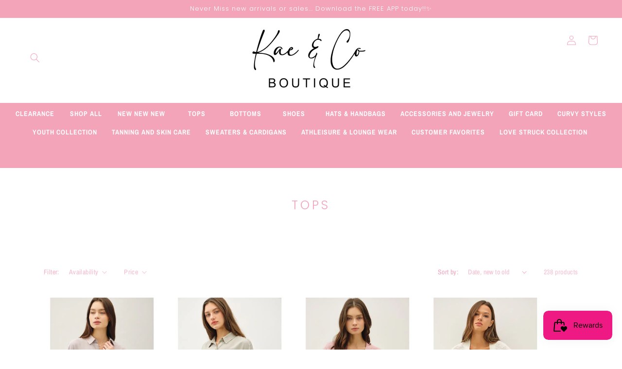

--- FILE ---
content_type: text/html; charset=utf-8
request_url: https://shopkaeco.com/collections/tops
body_size: 29629
content:
<!doctype html>
<html class="no-js" lang="en">
  <head>
    <meta charset="utf-8">
    <meta http-equiv="X-UA-Compatible" content="IE=edge">
    <meta name="viewport" content="width=device-width,initial-scale=1">
    <meta name="theme-color" content="">
    <link rel="canonical" href="https://shopkaeco.com/collections/tops">
    <link rel="preconnect" href="https://cdn.shopify.com" crossorigin><link rel="preconnect" href="https://fonts.shopifycdn.com" crossorigin><title>
      Tops
 &ndash; KaeCo Boutique </title>

    
      <meta name="description" content="Beautiful tops for dressing up or down ">
    

    

<meta property="og:site_name" content="KaeCo Boutique ">
<meta property="og:url" content="https://shopkaeco.com/collections/tops">
<meta property="og:title" content="Tops">
<meta property="og:type" content="website">
<meta property="og:description" content="Beautiful tops for dressing up or down "><meta property="og:image" content="http://shopkaeco.com/cdn/shop/collections/image.jpg?v=1734373577">
  <meta property="og:image:secure_url" content="https://shopkaeco.com/cdn/shop/collections/image.jpg?v=1734373577">
  <meta property="og:image:width" content="563">
  <meta property="og:image:height" content="557"><meta name="twitter:card" content="summary_large_image">
<meta name="twitter:title" content="Tops">
<meta name="twitter:description" content="Beautiful tops for dressing up or down ">


    <script src="//shopkaeco.com/cdn/shop/t/10/assets/constants.js?v=95358004781563950421705361273" defer="defer"></script>
    <script src="//shopkaeco.com/cdn/shop/t/10/assets/pubsub.js?v=2921868252632587581705361273" defer="defer"></script>
    <script src="//shopkaeco.com/cdn/shop/t/10/assets/global.js?v=127210358271191040921705361273" defer="defer"></script>
    <script>window.performance && window.performance.mark && window.performance.mark('shopify.content_for_header.start');</script><meta name="google-site-verification" content="K3YKV7c7Dw0BJ4S_FyKKbMrzh5AKo6NXo43St9OtjZA">
<meta id="shopify-digital-wallet" name="shopify-digital-wallet" content="/58120175800/digital_wallets/dialog">
<meta name="shopify-checkout-api-token" content="20c9a29d00da26b4da375ba647b05ae3">
<meta id="in-context-paypal-metadata" data-shop-id="58120175800" data-venmo-supported="false" data-environment="production" data-locale="en_US" data-paypal-v4="true" data-currency="USD">
<link rel="alternate" type="application/atom+xml" title="Feed" href="/collections/tops.atom" />
<link rel="next" href="/collections/tops?page=2">
<link rel="alternate" type="application/json+oembed" href="https://shopkaeco.com/collections/tops.oembed">
<script async="async" src="/checkouts/internal/preloads.js?locale=en-US"></script>
<link rel="preconnect" href="https://shop.app" crossorigin="anonymous">
<script async="async" src="https://shop.app/checkouts/internal/preloads.js?locale=en-US&shop_id=58120175800" crossorigin="anonymous"></script>
<script id="apple-pay-shop-capabilities" type="application/json">{"shopId":58120175800,"countryCode":"US","currencyCode":"USD","merchantCapabilities":["supports3DS"],"merchantId":"gid:\/\/shopify\/Shop\/58120175800","merchantName":"KaeCo Boutique ","requiredBillingContactFields":["postalAddress","email"],"requiredShippingContactFields":["postalAddress","email"],"shippingType":"shipping","supportedNetworks":["visa","masterCard","amex","discover","elo","jcb"],"total":{"type":"pending","label":"KaeCo Boutique ","amount":"1.00"},"shopifyPaymentsEnabled":true,"supportsSubscriptions":true}</script>
<script id="shopify-features" type="application/json">{"accessToken":"20c9a29d00da26b4da375ba647b05ae3","betas":["rich-media-storefront-analytics"],"domain":"shopkaeco.com","predictiveSearch":true,"shopId":58120175800,"locale":"en"}</script>
<script>var Shopify = Shopify || {};
Shopify.shop = "kaeco-boutique.myshopify.com";
Shopify.locale = "en";
Shopify.currency = {"active":"USD","rate":"1.0"};
Shopify.country = "US";
Shopify.theme = {"name":"Peachy pink","id":164169679131,"schema_name":"Peachy Pink","schema_version":"2.0.0","theme_store_id":null,"role":"main"};
Shopify.theme.handle = "null";
Shopify.theme.style = {"id":null,"handle":null};
Shopify.cdnHost = "shopkaeco.com/cdn";
Shopify.routes = Shopify.routes || {};
Shopify.routes.root = "/";</script>
<script type="module">!function(o){(o.Shopify=o.Shopify||{}).modules=!0}(window);</script>
<script>!function(o){function n(){var o=[];function n(){o.push(Array.prototype.slice.apply(arguments))}return n.q=o,n}var t=o.Shopify=o.Shopify||{};t.loadFeatures=n(),t.autoloadFeatures=n()}(window);</script>
<script>
  window.ShopifyPay = window.ShopifyPay || {};
  window.ShopifyPay.apiHost = "shop.app\/pay";
  window.ShopifyPay.redirectState = null;
</script>
<script id="shop-js-analytics" type="application/json">{"pageType":"collection"}</script>
<script defer="defer" async type="module" src="//shopkaeco.com/cdn/shopifycloud/shop-js/modules/v2/client.init-shop-cart-sync_BN7fPSNr.en.esm.js"></script>
<script defer="defer" async type="module" src="//shopkaeco.com/cdn/shopifycloud/shop-js/modules/v2/chunk.common_Cbph3Kss.esm.js"></script>
<script defer="defer" async type="module" src="//shopkaeco.com/cdn/shopifycloud/shop-js/modules/v2/chunk.modal_DKumMAJ1.esm.js"></script>
<script type="module">
  await import("//shopkaeco.com/cdn/shopifycloud/shop-js/modules/v2/client.init-shop-cart-sync_BN7fPSNr.en.esm.js");
await import("//shopkaeco.com/cdn/shopifycloud/shop-js/modules/v2/chunk.common_Cbph3Kss.esm.js");
await import("//shopkaeco.com/cdn/shopifycloud/shop-js/modules/v2/chunk.modal_DKumMAJ1.esm.js");

  window.Shopify.SignInWithShop?.initShopCartSync?.({"fedCMEnabled":true,"windoidEnabled":true});

</script>
<script>
  window.Shopify = window.Shopify || {};
  if (!window.Shopify.featureAssets) window.Shopify.featureAssets = {};
  window.Shopify.featureAssets['shop-js'] = {"shop-cart-sync":["modules/v2/client.shop-cart-sync_CJVUk8Jm.en.esm.js","modules/v2/chunk.common_Cbph3Kss.esm.js","modules/v2/chunk.modal_DKumMAJ1.esm.js"],"init-fed-cm":["modules/v2/client.init-fed-cm_7Fvt41F4.en.esm.js","modules/v2/chunk.common_Cbph3Kss.esm.js","modules/v2/chunk.modal_DKumMAJ1.esm.js"],"init-shop-email-lookup-coordinator":["modules/v2/client.init-shop-email-lookup-coordinator_Cc088_bR.en.esm.js","modules/v2/chunk.common_Cbph3Kss.esm.js","modules/v2/chunk.modal_DKumMAJ1.esm.js"],"init-windoid":["modules/v2/client.init-windoid_hPopwJRj.en.esm.js","modules/v2/chunk.common_Cbph3Kss.esm.js","modules/v2/chunk.modal_DKumMAJ1.esm.js"],"shop-button":["modules/v2/client.shop-button_B0jaPSNF.en.esm.js","modules/v2/chunk.common_Cbph3Kss.esm.js","modules/v2/chunk.modal_DKumMAJ1.esm.js"],"shop-cash-offers":["modules/v2/client.shop-cash-offers_DPIskqss.en.esm.js","modules/v2/chunk.common_Cbph3Kss.esm.js","modules/v2/chunk.modal_DKumMAJ1.esm.js"],"shop-toast-manager":["modules/v2/client.shop-toast-manager_CK7RT69O.en.esm.js","modules/v2/chunk.common_Cbph3Kss.esm.js","modules/v2/chunk.modal_DKumMAJ1.esm.js"],"init-shop-cart-sync":["modules/v2/client.init-shop-cart-sync_BN7fPSNr.en.esm.js","modules/v2/chunk.common_Cbph3Kss.esm.js","modules/v2/chunk.modal_DKumMAJ1.esm.js"],"init-customer-accounts-sign-up":["modules/v2/client.init-customer-accounts-sign-up_CfPf4CXf.en.esm.js","modules/v2/client.shop-login-button_DeIztwXF.en.esm.js","modules/v2/chunk.common_Cbph3Kss.esm.js","modules/v2/chunk.modal_DKumMAJ1.esm.js"],"pay-button":["modules/v2/client.pay-button_CgIwFSYN.en.esm.js","modules/v2/chunk.common_Cbph3Kss.esm.js","modules/v2/chunk.modal_DKumMAJ1.esm.js"],"init-customer-accounts":["modules/v2/client.init-customer-accounts_DQ3x16JI.en.esm.js","modules/v2/client.shop-login-button_DeIztwXF.en.esm.js","modules/v2/chunk.common_Cbph3Kss.esm.js","modules/v2/chunk.modal_DKumMAJ1.esm.js"],"avatar":["modules/v2/client.avatar_BTnouDA3.en.esm.js"],"init-shop-for-new-customer-accounts":["modules/v2/client.init-shop-for-new-customer-accounts_CsZy_esa.en.esm.js","modules/v2/client.shop-login-button_DeIztwXF.en.esm.js","modules/v2/chunk.common_Cbph3Kss.esm.js","modules/v2/chunk.modal_DKumMAJ1.esm.js"],"shop-follow-button":["modules/v2/client.shop-follow-button_BRMJjgGd.en.esm.js","modules/v2/chunk.common_Cbph3Kss.esm.js","modules/v2/chunk.modal_DKumMAJ1.esm.js"],"checkout-modal":["modules/v2/client.checkout-modal_B9Drz_yf.en.esm.js","modules/v2/chunk.common_Cbph3Kss.esm.js","modules/v2/chunk.modal_DKumMAJ1.esm.js"],"shop-login-button":["modules/v2/client.shop-login-button_DeIztwXF.en.esm.js","modules/v2/chunk.common_Cbph3Kss.esm.js","modules/v2/chunk.modal_DKumMAJ1.esm.js"],"lead-capture":["modules/v2/client.lead-capture_DXYzFM3R.en.esm.js","modules/v2/chunk.common_Cbph3Kss.esm.js","modules/v2/chunk.modal_DKumMAJ1.esm.js"],"shop-login":["modules/v2/client.shop-login_CA5pJqmO.en.esm.js","modules/v2/chunk.common_Cbph3Kss.esm.js","modules/v2/chunk.modal_DKumMAJ1.esm.js"],"payment-terms":["modules/v2/client.payment-terms_BxzfvcZJ.en.esm.js","modules/v2/chunk.common_Cbph3Kss.esm.js","modules/v2/chunk.modal_DKumMAJ1.esm.js"]};
</script>
<script>(function() {
  var isLoaded = false;
  function asyncLoad() {
    if (isLoaded) return;
    isLoaded = true;
    var urls = ["https:\/\/static-us.afterpay.com\/shopify\/afterpay-attract\/afterpay-attract-widget.js?shop=kaeco-boutique.myshopify.com","\/\/cdn.shopify.com\/proxy\/6e01ac2f0a4b9f83be80d17effeddedeaaedae3a6972bf20be73074515338f7d\/forms-akamai.smsbump.com\/761580\/form_281073.js?ver=1749585617\u0026shop=kaeco-boutique.myshopify.com\u0026sp-cache-control=cHVibGljLCBtYXgtYWdlPTkwMA"];
    for (var i = 0; i < urls.length; i++) {
      var s = document.createElement('script');
      s.type = 'text/javascript';
      s.async = true;
      s.src = urls[i];
      var x = document.getElementsByTagName('script')[0];
      x.parentNode.insertBefore(s, x);
    }
  };
  if(window.attachEvent) {
    window.attachEvent('onload', asyncLoad);
  } else {
    window.addEventListener('load', asyncLoad, false);
  }
})();</script>
<script id="__st">var __st={"a":58120175800,"offset":-21600,"reqid":"37681b65-1905-4cc9-970e-ebf449034a00-1769726748","pageurl":"shopkaeco.com\/collections\/tops","u":"41e6483fb005","p":"collection","rtyp":"collection","rid":275512131768};</script>
<script>window.ShopifyPaypalV4VisibilityTracking = true;</script>
<script id="captcha-bootstrap">!function(){'use strict';const t='contact',e='account',n='new_comment',o=[[t,t],['blogs',n],['comments',n],[t,'customer']],c=[[e,'customer_login'],[e,'guest_login'],[e,'recover_customer_password'],[e,'create_customer']],r=t=>t.map((([t,e])=>`form[action*='/${t}']:not([data-nocaptcha='true']) input[name='form_type'][value='${e}']`)).join(','),a=t=>()=>t?[...document.querySelectorAll(t)].map((t=>t.form)):[];function s(){const t=[...o],e=r(t);return a(e)}const i='password',u='form_key',d=['recaptcha-v3-token','g-recaptcha-response','h-captcha-response',i],f=()=>{try{return window.sessionStorage}catch{return}},m='__shopify_v',_=t=>t.elements[u];function p(t,e,n=!1){try{const o=window.sessionStorage,c=JSON.parse(o.getItem(e)),{data:r}=function(t){const{data:e,action:n}=t;return t[m]||n?{data:e,action:n}:{data:t,action:n}}(c);for(const[e,n]of Object.entries(r))t.elements[e]&&(t.elements[e].value=n);n&&o.removeItem(e)}catch(o){console.error('form repopulation failed',{error:o})}}const l='form_type',E='cptcha';function T(t){t.dataset[E]=!0}const w=window,h=w.document,L='Shopify',v='ce_forms',y='captcha';let A=!1;((t,e)=>{const n=(g='f06e6c50-85a8-45c8-87d0-21a2b65856fe',I='https://cdn.shopify.com/shopifycloud/storefront-forms-hcaptcha/ce_storefront_forms_captcha_hcaptcha.v1.5.2.iife.js',D={infoText:'Protected by hCaptcha',privacyText:'Privacy',termsText:'Terms'},(t,e,n)=>{const o=w[L][v],c=o.bindForm;if(c)return c(t,g,e,D).then(n);var r;o.q.push([[t,g,e,D],n]),r=I,A||(h.body.append(Object.assign(h.createElement('script'),{id:'captcha-provider',async:!0,src:r})),A=!0)});var g,I,D;w[L]=w[L]||{},w[L][v]=w[L][v]||{},w[L][v].q=[],w[L][y]=w[L][y]||{},w[L][y].protect=function(t,e){n(t,void 0,e),T(t)},Object.freeze(w[L][y]),function(t,e,n,w,h,L){const[v,y,A,g]=function(t,e,n){const i=e?o:[],u=t?c:[],d=[...i,...u],f=r(d),m=r(i),_=r(d.filter((([t,e])=>n.includes(e))));return[a(f),a(m),a(_),s()]}(w,h,L),I=t=>{const e=t.target;return e instanceof HTMLFormElement?e:e&&e.form},D=t=>v().includes(t);t.addEventListener('submit',(t=>{const e=I(t);if(!e)return;const n=D(e)&&!e.dataset.hcaptchaBound&&!e.dataset.recaptchaBound,o=_(e),c=g().includes(e)&&(!o||!o.value);(n||c)&&t.preventDefault(),c&&!n&&(function(t){try{if(!f())return;!function(t){const e=f();if(!e)return;const n=_(t);if(!n)return;const o=n.value;o&&e.removeItem(o)}(t);const e=Array.from(Array(32),(()=>Math.random().toString(36)[2])).join('');!function(t,e){_(t)||t.append(Object.assign(document.createElement('input'),{type:'hidden',name:u})),t.elements[u].value=e}(t,e),function(t,e){const n=f();if(!n)return;const o=[...t.querySelectorAll(`input[type='${i}']`)].map((({name:t})=>t)),c=[...d,...o],r={};for(const[a,s]of new FormData(t).entries())c.includes(a)||(r[a]=s);n.setItem(e,JSON.stringify({[m]:1,action:t.action,data:r}))}(t,e)}catch(e){console.error('failed to persist form',e)}}(e),e.submit())}));const S=(t,e)=>{t&&!t.dataset[E]&&(n(t,e.some((e=>e===t))),T(t))};for(const o of['focusin','change'])t.addEventListener(o,(t=>{const e=I(t);D(e)&&S(e,y())}));const B=e.get('form_key'),M=e.get(l),P=B&&M;t.addEventListener('DOMContentLoaded',(()=>{const t=y();if(P)for(const e of t)e.elements[l].value===M&&p(e,B);[...new Set([...A(),...v().filter((t=>'true'===t.dataset.shopifyCaptcha))])].forEach((e=>S(e,t)))}))}(h,new URLSearchParams(w.location.search),n,t,e,['guest_login'])})(!0,!0)}();</script>
<script integrity="sha256-4kQ18oKyAcykRKYeNunJcIwy7WH5gtpwJnB7kiuLZ1E=" data-source-attribution="shopify.loadfeatures" defer="defer" src="//shopkaeco.com/cdn/shopifycloud/storefront/assets/storefront/load_feature-a0a9edcb.js" crossorigin="anonymous"></script>
<script crossorigin="anonymous" defer="defer" src="//shopkaeco.com/cdn/shopifycloud/storefront/assets/shopify_pay/storefront-65b4c6d7.js?v=20250812"></script>
<script data-source-attribution="shopify.dynamic_checkout.dynamic.init">var Shopify=Shopify||{};Shopify.PaymentButton=Shopify.PaymentButton||{isStorefrontPortableWallets:!0,init:function(){window.Shopify.PaymentButton.init=function(){};var t=document.createElement("script");t.src="https://shopkaeco.com/cdn/shopifycloud/portable-wallets/latest/portable-wallets.en.js",t.type="module",document.head.appendChild(t)}};
</script>
<script data-source-attribution="shopify.dynamic_checkout.buyer_consent">
  function portableWalletsHideBuyerConsent(e){var t=document.getElementById("shopify-buyer-consent"),n=document.getElementById("shopify-subscription-policy-button");t&&n&&(t.classList.add("hidden"),t.setAttribute("aria-hidden","true"),n.removeEventListener("click",e))}function portableWalletsShowBuyerConsent(e){var t=document.getElementById("shopify-buyer-consent"),n=document.getElementById("shopify-subscription-policy-button");t&&n&&(t.classList.remove("hidden"),t.removeAttribute("aria-hidden"),n.addEventListener("click",e))}window.Shopify?.PaymentButton&&(window.Shopify.PaymentButton.hideBuyerConsent=portableWalletsHideBuyerConsent,window.Shopify.PaymentButton.showBuyerConsent=portableWalletsShowBuyerConsent);
</script>
<script data-source-attribution="shopify.dynamic_checkout.cart.bootstrap">document.addEventListener("DOMContentLoaded",(function(){function t(){return document.querySelector("shopify-accelerated-checkout-cart, shopify-accelerated-checkout")}if(t())Shopify.PaymentButton.init();else{new MutationObserver((function(e,n){t()&&(Shopify.PaymentButton.init(),n.disconnect())})).observe(document.body,{childList:!0,subtree:!0})}}));
</script>
<link id="shopify-accelerated-checkout-styles" rel="stylesheet" media="screen" href="https://shopkaeco.com/cdn/shopifycloud/portable-wallets/latest/accelerated-checkout-backwards-compat.css" crossorigin="anonymous">
<style id="shopify-accelerated-checkout-cart">
        #shopify-buyer-consent {
  margin-top: 1em;
  display: inline-block;
  width: 100%;
}

#shopify-buyer-consent.hidden {
  display: none;
}

#shopify-subscription-policy-button {
  background: none;
  border: none;
  padding: 0;
  text-decoration: underline;
  font-size: inherit;
  cursor: pointer;
}

#shopify-subscription-policy-button::before {
  box-shadow: none;
}

      </style>
<script id="sections-script" data-sections="header" defer="defer" src="//shopkaeco.com/cdn/shop/t/10/compiled_assets/scripts.js?v=1887"></script>
<script>window.performance && window.performance.mark && window.performance.mark('shopify.content_for_header.end');</script>


    <style data-shopify>
      @font-face {
  font-family: "Archivo Narrow";
  font-weight: 400;
  font-style: normal;
  font-display: swap;
  src: url("//shopkaeco.com/cdn/fonts/archivo_narrow/archivonarrow_n4.5c3bab850a22055c235cf940f895d873a8689d70.woff2") format("woff2"),
       url("//shopkaeco.com/cdn/fonts/archivo_narrow/archivonarrow_n4.ea12dd22d3319d164475c1d047ae8f973041a9ff.woff") format("woff");
}

      @font-face {
  font-family: "Archivo Narrow";
  font-weight: 700;
  font-style: normal;
  font-display: swap;
  src: url("//shopkaeco.com/cdn/fonts/archivo_narrow/archivonarrow_n7.c049bee49aa92b4cfee86dd4e79c9194b8519e2b.woff2") format("woff2"),
       url("//shopkaeco.com/cdn/fonts/archivo_narrow/archivonarrow_n7.89eabe3e1f3044c02b965aa5ad3e57c9e898709d.woff") format("woff");
}

      @font-face {
  font-family: "Archivo Narrow";
  font-weight: 400;
  font-style: italic;
  font-display: swap;
  src: url("//shopkaeco.com/cdn/fonts/archivo_narrow/archivonarrow_i4.59445c13f0e607542640c8a56f31dcd8ed680cfa.woff2") format("woff2"),
       url("//shopkaeco.com/cdn/fonts/archivo_narrow/archivonarrow_i4.bbf26c99347034f8df1f87b08c4a929cfc5255c8.woff") format("woff");
}

      @font-face {
  font-family: "Archivo Narrow";
  font-weight: 700;
  font-style: italic;
  font-display: swap;
  src: url("//shopkaeco.com/cdn/fonts/archivo_narrow/archivonarrow_i7.394cd4c9437ad9084e13f72957e92bfbe366a689.woff2") format("woff2"),
       url("//shopkaeco.com/cdn/fonts/archivo_narrow/archivonarrow_i7.f7e98758eef2e613f5c757b5780e7f43b6bcf700.woff") format("woff");
}

      @font-face {
  font-family: Poppins;
  font-weight: 300;
  font-style: normal;
  font-display: swap;
  src: url("//shopkaeco.com/cdn/fonts/poppins/poppins_n3.05f58335c3209cce17da4f1f1ab324ebe2982441.woff2") format("woff2"),
       url("//shopkaeco.com/cdn/fonts/poppins/poppins_n3.6971368e1f131d2c8ff8e3a44a36b577fdda3ff5.woff") format("woff");
}


      :root {
        --font-body-family: "Archivo Narrow", sans-serif;
        --font-body-style: normal;
        --font-body-size: 22px;
        --font-body-weight: 400;
        --font-body-weight-bold: 700;

        --font-heading-family: Poppins, sans-serif;
        --font-heading-style: normal;
        --font-heading-weight: 300;
        --font-heading-small: 17px;
        --font-heading-medium: 25px;
        --font-heading-large: 35px;
        --font-heading-1: 22px;
        --font-heading-2: 18px;
        --font-heading-1-weight: ;
        --font-heading-2-weight: ;

        --font-body-scale: 1.0;
        --font-heading-scale: 1.0;

        --color-base-text: 243, 164, 185;
        --color-shadow: 243, 164, 185;
        --color-base-background-1: 255, 255, 255;
        --color-base-background-2: 243, 164, 185;
        --color-base-solid-button-labels: 255, 255, 255;
        --color-base-outline-button-labels: 243, 164, 185;
        --color-base-accent-1: 243, 164, 185;
        --color-base-accent-2: 243, 164, 185;
        --color-base-accent-3: 243, 164, 185;
        --color-base-accent-4: 243, 164, 185;
        --color-base-accent-5: 243, 164, 185;
        --color-base-accent-6: 243, 164, 185;
        --payment-terms-background-color: #ffffff;

        --color-heading-1: 243, 164, 185;
        --color-heading-2: 255, 255, 255;
        --color-main-text: 243, 164, 185;
        --color-list: 243, 164, 185;
        --color-links: 243, 164, 185;
        --color-bold: 243, 164, 185;
        --color-italic: 243, 164, 185;
        --color-underline: 243, 164, 185;

        --media-padding: px;
        --media-border-opacity: 0.0;
        --media-border-width: 0px;
        --media-radius: 0px;
        --media-shadow-opacity: 0.0;
        --media-shadow-horizontal-offset: 0px;
        --media-shadow-vertical-offset: 4px;
        --media-shadow-blur-radius: 5px;
        --media-shadow-visible: 0;

        --page-width: 120rem;
        --page-width-margin: 0rem;

        --product-card-image-padding: 0.0rem;
        --product-card-corner-radius: 0.0rem;
        --product-card-text-alignment: left;
        --product-card-border-width: 0.0rem;
        --product-card-border-opacity: 0.0;
        --product-card-shadow-opacity: 0.0;
        --product-card-shadow-visible: 0;
        --product-card-shadow-horizontal-offset: -4.0rem;
        --product-card-shadow-vertical-offset: -4.0rem;
        --product-card-shadow-blur-radius: 0.0rem;

        --collection-card-image-padding: 0.0rem;
        --collection-card-corner-radius: 0.0rem;
        --collection-card-text-alignment: center;
        --collection-card-border-width: 0.0rem;
        --collection-card-border-opacity: 0.0;
        --collection-card-shadow-opacity: 0.0;
        --collection-card-shadow-visible: 0;
        --collection-card-shadow-horizontal-offset: -4.0rem;
        --collection-card-shadow-vertical-offset: -4.0rem;
        --collection-card-shadow-blur-radius: 0.0rem;

        --blog-card-image-padding: 0.0rem;
        --blog-card-corner-radius: 0.0rem;
        --blog-card-text-alignment: left;
        --blog-card-border-width: 0.0rem;
        --blog-card-border-opacity: 0.0;
        --blog-card-shadow-opacity: 0.0;
        --blog-card-shadow-visible: 0;
        --blog-card-shadow-horizontal-offset: -4.0rem;
        --blog-card-shadow-vertical-offset: -4.0rem;
        --blog-card-shadow-blur-radius: 0.0rem;

        --badge-corner-radius: 4.0rem;

        --popup-border-width: 1px;
        --popup-border-opacity: 0.1;
        --popup-corner-radius: 0px;
        --popup-shadow-opacity: 0.0;
        --popup-shadow-horizontal-offset: 0px;
        --popup-shadow-vertical-offset: 4px;
        --popup-shadow-blur-radius: 5px;

        --drawer-border-width: 1px;
        --drawer-border-opacity: 0.1;
        --drawer-shadow-opacity: 0.0;
        --drawer-shadow-horizontal-offset: 0px;
        --drawer-shadow-vertical-offset: 4px;
        --drawer-shadow-blur-radius: 5px;

        --spacing-sections-desktop: 0px;
        --spacing-sections-mobile: 0px;

        --grid-desktop-vertical-spacing: 24px;
        --grid-desktop-horizontal-spacing: 24px;
        --grid-mobile-vertical-spacing: 12px;
        --grid-mobile-horizontal-spacing: 12px;

        --text-boxes-border-opacity: 0.1;
        --text-boxes-border-width: 0px;
        --text-boxes-radius: 0px;
        --text-boxes-shadow-opacity: 0.0;
        --text-boxes-shadow-visible: 0;
        --text-boxes-shadow-horizontal-offset: 0px;
        --text-boxes-shadow-vertical-offset: 4px;
        --text-boxes-shadow-blur-radius: 5px;

        --buttons-radius: 0px;
        --buttons-radius-outset: 0px;
        --buttons-border-width: 1px;
        --buttons-border-opacity: 1.0;
        --buttons-shadow-opacity: 0.0;
        --buttons-shadow-visible: 0;
        --buttons-shadow-horizontal-offset: 0px;
        --buttons-shadow-vertical-offset: 4px;
        --buttons-shadow-blur-radius: 5px;
        --buttons-border-offset: 0px;

        --inputs-radius: 0px;
        --inputs-border-width: 1px;
        --inputs-border-opacity: 0.55;
        --inputs-shadow-opacity: 0.0;
        --inputs-shadow-horizontal-offset: 0px;
        --inputs-margin-offset: 0px;
        --inputs-shadow-vertical-offset: 4px;
        --inputs-shadow-blur-radius: 5px;
        --inputs-radius-outset: 0px;

        --variant-pills-radius: 40px;
        --variant-pills-border-width: 1px;
        --variant-pills-border-opacity: 0.55;
        --variant-pills-shadow-opacity: 0.0;
        --variant-pills-shadow-horizontal-offset: 0px;
        --variant-pills-shadow-vertical-offset: 4px;
        --variant-pills-shadow-blur-radius: 5px;
      }

      *,
      *::before,
      *::after {
        box-sizing: inherit;
      }

      html {
        box-sizing: border-box;
        font-size: calc(var(--font-body-scale) * 62.5%);
        height: 100%;
      }

      body {
        display: grid;
        grid-template-rows: auto auto 1fr auto;
        grid-template-columns: 100%;
        min-height: 100%;
        margin: 0;
        font-size: var(--font-body-size);
        line-height: calc(1 + 0.8 / var(--font-body-scale));
        font-family: var(--font-body-family);
        font-style: var(--font-body-style);
        font-weight: var(--font-body-weight);
      }

      @media screen and (min-width: 750px) {
        body {
          font-size: var(--font-body-size);
        }
      }
    </style>

    <link href="//shopkaeco.com/cdn/shop/t/10/assets/base.css?v=159894095923450079211705361272" rel="stylesheet" type="text/css" media="all" />
<link rel="preload" as="font" href="//shopkaeco.com/cdn/fonts/archivo_narrow/archivonarrow_n4.5c3bab850a22055c235cf940f895d873a8689d70.woff2" type="font/woff2" crossorigin><link rel="preload" as="font" href="//shopkaeco.com/cdn/fonts/poppins/poppins_n3.05f58335c3209cce17da4f1f1ab324ebe2982441.woff2" type="font/woff2" crossorigin><link
        rel="stylesheet"
        href="//shopkaeco.com/cdn/shop/t/10/assets/component-predictive-search.css?v=85913294783299393391705361273"
        media="print"
        onload="this.media='all'"
      ><script>
      document.documentElement.className = document.documentElement.className.replace('no-js', 'js');
      if (Shopify.designMode) {
        document.documentElement.classList.add('shopify-design-mode');
      }
    </script>
  <!-- BEGIN app block: shopify://apps/klaviyo-email-marketing-sms/blocks/klaviyo-onsite-embed/2632fe16-c075-4321-a88b-50b567f42507 -->












  <script async src="https://static.klaviyo.com/onsite/js/TzPGfx/klaviyo.js?company_id=TzPGfx"></script>
  <script>!function(){if(!window.klaviyo){window._klOnsite=window._klOnsite||[];try{window.klaviyo=new Proxy({},{get:function(n,i){return"push"===i?function(){var n;(n=window._klOnsite).push.apply(n,arguments)}:function(){for(var n=arguments.length,o=new Array(n),w=0;w<n;w++)o[w]=arguments[w];var t="function"==typeof o[o.length-1]?o.pop():void 0,e=new Promise((function(n){window._klOnsite.push([i].concat(o,[function(i){t&&t(i),n(i)}]))}));return e}}})}catch(n){window.klaviyo=window.klaviyo||[],window.klaviyo.push=function(){var n;(n=window._klOnsite).push.apply(n,arguments)}}}}();</script>

  




  <script>
    window.klaviyoReviewsProductDesignMode = false
  </script>







<!-- END app block --><!-- BEGIN app block: shopify://apps/yotpo-subscriptions/blocks/app-embed-block/ef25e582-ada5-4bb0-b4e7-f94e97ab1bb4 -->
  <script src="https://cdn-widgetsrepository.yotpo.com/v1/loader/ViaCVmOVvUwaSiVjnObuT1NHzWO2dAjmiB64nIo2" async></script>

<!-- END app block --><script src="https://cdn.shopify.com/extensions/019c0b10-42ca-7992-93d2-382def64a353/smile-io-281/assets/smile-loader.js" type="text/javascript" defer="defer"></script>
<link href="https://monorail-edge.shopifysvc.com" rel="dns-prefetch">
<script>(function(){if ("sendBeacon" in navigator && "performance" in window) {try {var session_token_from_headers = performance.getEntriesByType('navigation')[0].serverTiming.find(x => x.name == '_s').description;} catch {var session_token_from_headers = undefined;}var session_cookie_matches = document.cookie.match(/_shopify_s=([^;]*)/);var session_token_from_cookie = session_cookie_matches && session_cookie_matches.length === 2 ? session_cookie_matches[1] : "";var session_token = session_token_from_headers || session_token_from_cookie || "";function handle_abandonment_event(e) {var entries = performance.getEntries().filter(function(entry) {return /monorail-edge.shopifysvc.com/.test(entry.name);});if (!window.abandonment_tracked && entries.length === 0) {window.abandonment_tracked = true;var currentMs = Date.now();var navigation_start = performance.timing.navigationStart;var payload = {shop_id: 58120175800,url: window.location.href,navigation_start,duration: currentMs - navigation_start,session_token,page_type: "collection"};window.navigator.sendBeacon("https://monorail-edge.shopifysvc.com/v1/produce", JSON.stringify({schema_id: "online_store_buyer_site_abandonment/1.1",payload: payload,metadata: {event_created_at_ms: currentMs,event_sent_at_ms: currentMs}}));}}window.addEventListener('pagehide', handle_abandonment_event);}}());</script>
<script id="web-pixels-manager-setup">(function e(e,d,r,n,o){if(void 0===o&&(o={}),!Boolean(null===(a=null===(i=window.Shopify)||void 0===i?void 0:i.analytics)||void 0===a?void 0:a.replayQueue)){var i,a;window.Shopify=window.Shopify||{};var t=window.Shopify;t.analytics=t.analytics||{};var s=t.analytics;s.replayQueue=[],s.publish=function(e,d,r){return s.replayQueue.push([e,d,r]),!0};try{self.performance.mark("wpm:start")}catch(e){}var l=function(){var e={modern:/Edge?\/(1{2}[4-9]|1[2-9]\d|[2-9]\d{2}|\d{4,})\.\d+(\.\d+|)|Firefox\/(1{2}[4-9]|1[2-9]\d|[2-9]\d{2}|\d{4,})\.\d+(\.\d+|)|Chrom(ium|e)\/(9{2}|\d{3,})\.\d+(\.\d+|)|(Maci|X1{2}).+ Version\/(15\.\d+|(1[6-9]|[2-9]\d|\d{3,})\.\d+)([,.]\d+|)( \(\w+\)|)( Mobile\/\w+|) Safari\/|Chrome.+OPR\/(9{2}|\d{3,})\.\d+\.\d+|(CPU[ +]OS|iPhone[ +]OS|CPU[ +]iPhone|CPU IPhone OS|CPU iPad OS)[ +]+(15[._]\d+|(1[6-9]|[2-9]\d|\d{3,})[._]\d+)([._]\d+|)|Android:?[ /-](13[3-9]|1[4-9]\d|[2-9]\d{2}|\d{4,})(\.\d+|)(\.\d+|)|Android.+Firefox\/(13[5-9]|1[4-9]\d|[2-9]\d{2}|\d{4,})\.\d+(\.\d+|)|Android.+Chrom(ium|e)\/(13[3-9]|1[4-9]\d|[2-9]\d{2}|\d{4,})\.\d+(\.\d+|)|SamsungBrowser\/([2-9]\d|\d{3,})\.\d+/,legacy:/Edge?\/(1[6-9]|[2-9]\d|\d{3,})\.\d+(\.\d+|)|Firefox\/(5[4-9]|[6-9]\d|\d{3,})\.\d+(\.\d+|)|Chrom(ium|e)\/(5[1-9]|[6-9]\d|\d{3,})\.\d+(\.\d+|)([\d.]+$|.*Safari\/(?![\d.]+ Edge\/[\d.]+$))|(Maci|X1{2}).+ Version\/(10\.\d+|(1[1-9]|[2-9]\d|\d{3,})\.\d+)([,.]\d+|)( \(\w+\)|)( Mobile\/\w+|) Safari\/|Chrome.+OPR\/(3[89]|[4-9]\d|\d{3,})\.\d+\.\d+|(CPU[ +]OS|iPhone[ +]OS|CPU[ +]iPhone|CPU IPhone OS|CPU iPad OS)[ +]+(10[._]\d+|(1[1-9]|[2-9]\d|\d{3,})[._]\d+)([._]\d+|)|Android:?[ /-](13[3-9]|1[4-9]\d|[2-9]\d{2}|\d{4,})(\.\d+|)(\.\d+|)|Mobile Safari.+OPR\/([89]\d|\d{3,})\.\d+\.\d+|Android.+Firefox\/(13[5-9]|1[4-9]\d|[2-9]\d{2}|\d{4,})\.\d+(\.\d+|)|Android.+Chrom(ium|e)\/(13[3-9]|1[4-9]\d|[2-9]\d{2}|\d{4,})\.\d+(\.\d+|)|Android.+(UC? ?Browser|UCWEB|U3)[ /]?(15\.([5-9]|\d{2,})|(1[6-9]|[2-9]\d|\d{3,})\.\d+)\.\d+|SamsungBrowser\/(5\.\d+|([6-9]|\d{2,})\.\d+)|Android.+MQ{2}Browser\/(14(\.(9|\d{2,})|)|(1[5-9]|[2-9]\d|\d{3,})(\.\d+|))(\.\d+|)|K[Aa][Ii]OS\/(3\.\d+|([4-9]|\d{2,})\.\d+)(\.\d+|)/},d=e.modern,r=e.legacy,n=navigator.userAgent;return n.match(d)?"modern":n.match(r)?"legacy":"unknown"}(),u="modern"===l?"modern":"legacy",c=(null!=n?n:{modern:"",legacy:""})[u],f=function(e){return[e.baseUrl,"/wpm","/b",e.hashVersion,"modern"===e.buildTarget?"m":"l",".js"].join("")}({baseUrl:d,hashVersion:r,buildTarget:u}),m=function(e){var d=e.version,r=e.bundleTarget,n=e.surface,o=e.pageUrl,i=e.monorailEndpoint;return{emit:function(e){var a=e.status,t=e.errorMsg,s=(new Date).getTime(),l=JSON.stringify({metadata:{event_sent_at_ms:s},events:[{schema_id:"web_pixels_manager_load/3.1",payload:{version:d,bundle_target:r,page_url:o,status:a,surface:n,error_msg:t},metadata:{event_created_at_ms:s}}]});if(!i)return console&&console.warn&&console.warn("[Web Pixels Manager] No Monorail endpoint provided, skipping logging."),!1;try{return self.navigator.sendBeacon.bind(self.navigator)(i,l)}catch(e){}var u=new XMLHttpRequest;try{return u.open("POST",i,!0),u.setRequestHeader("Content-Type","text/plain"),u.send(l),!0}catch(e){return console&&console.warn&&console.warn("[Web Pixels Manager] Got an unhandled error while logging to Monorail."),!1}}}}({version:r,bundleTarget:l,surface:e.surface,pageUrl:self.location.href,monorailEndpoint:e.monorailEndpoint});try{o.browserTarget=l,function(e){var d=e.src,r=e.async,n=void 0===r||r,o=e.onload,i=e.onerror,a=e.sri,t=e.scriptDataAttributes,s=void 0===t?{}:t,l=document.createElement("script"),u=document.querySelector("head"),c=document.querySelector("body");if(l.async=n,l.src=d,a&&(l.integrity=a,l.crossOrigin="anonymous"),s)for(var f in s)if(Object.prototype.hasOwnProperty.call(s,f))try{l.dataset[f]=s[f]}catch(e){}if(o&&l.addEventListener("load",o),i&&l.addEventListener("error",i),u)u.appendChild(l);else{if(!c)throw new Error("Did not find a head or body element to append the script");c.appendChild(l)}}({src:f,async:!0,onload:function(){if(!function(){var e,d;return Boolean(null===(d=null===(e=window.Shopify)||void 0===e?void 0:e.analytics)||void 0===d?void 0:d.initialized)}()){var d=window.webPixelsManager.init(e)||void 0;if(d){var r=window.Shopify.analytics;r.replayQueue.forEach((function(e){var r=e[0],n=e[1],o=e[2];d.publishCustomEvent(r,n,o)})),r.replayQueue=[],r.publish=d.publishCustomEvent,r.visitor=d.visitor,r.initialized=!0}}},onerror:function(){return m.emit({status:"failed",errorMsg:"".concat(f," has failed to load")})},sri:function(e){var d=/^sha384-[A-Za-z0-9+/=]+$/;return"string"==typeof e&&d.test(e)}(c)?c:"",scriptDataAttributes:o}),m.emit({status:"loading"})}catch(e){m.emit({status:"failed",errorMsg:(null==e?void 0:e.message)||"Unknown error"})}}})({shopId: 58120175800,storefrontBaseUrl: "https://shopkaeco.com",extensionsBaseUrl: "https://extensions.shopifycdn.com/cdn/shopifycloud/web-pixels-manager",monorailEndpoint: "https://monorail-edge.shopifysvc.com/unstable/produce_batch",surface: "storefront-renderer",enabledBetaFlags: ["2dca8a86"],webPixelsConfigList: [{"id":"851968283","configuration":"{\"config\":\"{\\\"pixel_id\\\":\\\"GT-5TCHQR3P\\\",\\\"gtag_events\\\":[{\\\"type\\\":\\\"purchase\\\",\\\"action_label\\\":\\\"MC-EHP6PGTH7J\\\"},{\\\"type\\\":\\\"page_view\\\",\\\"action_label\\\":\\\"MC-EHP6PGTH7J\\\"},{\\\"type\\\":\\\"view_item\\\",\\\"action_label\\\":\\\"MC-EHP6PGTH7J\\\"}],\\\"enable_monitoring_mode\\\":false}\"}","eventPayloadVersion":"v1","runtimeContext":"OPEN","scriptVersion":"b2a88bafab3e21179ed38636efcd8a93","type":"APP","apiClientId":1780363,"privacyPurposes":[],"dataSharingAdjustments":{"protectedCustomerApprovalScopes":["read_customer_address","read_customer_email","read_customer_name","read_customer_personal_data","read_customer_phone"]}},{"id":"263946523","configuration":"{\"pixel_id\":\"893613058429360\",\"pixel_type\":\"facebook_pixel\",\"metaapp_system_user_token\":\"-\"}","eventPayloadVersion":"v1","runtimeContext":"OPEN","scriptVersion":"ca16bc87fe92b6042fbaa3acc2fbdaa6","type":"APP","apiClientId":2329312,"privacyPurposes":["ANALYTICS","MARKETING","SALE_OF_DATA"],"dataSharingAdjustments":{"protectedCustomerApprovalScopes":["read_customer_address","read_customer_email","read_customer_name","read_customer_personal_data","read_customer_phone"]}},{"id":"shopify-app-pixel","configuration":"{}","eventPayloadVersion":"v1","runtimeContext":"STRICT","scriptVersion":"0450","apiClientId":"shopify-pixel","type":"APP","privacyPurposes":["ANALYTICS","MARKETING"]},{"id":"shopify-custom-pixel","eventPayloadVersion":"v1","runtimeContext":"LAX","scriptVersion":"0450","apiClientId":"shopify-pixel","type":"CUSTOM","privacyPurposes":["ANALYTICS","MARKETING"]}],isMerchantRequest: false,initData: {"shop":{"name":"KaeCo Boutique ","paymentSettings":{"currencyCode":"USD"},"myshopifyDomain":"kaeco-boutique.myshopify.com","countryCode":"US","storefrontUrl":"https:\/\/shopkaeco.com"},"customer":null,"cart":null,"checkout":null,"productVariants":[],"purchasingCompany":null},},"https://shopkaeco.com/cdn","1d2a099fw23dfb22ep557258f5m7a2edbae",{"modern":"","legacy":""},{"shopId":"58120175800","storefrontBaseUrl":"https:\/\/shopkaeco.com","extensionBaseUrl":"https:\/\/extensions.shopifycdn.com\/cdn\/shopifycloud\/web-pixels-manager","surface":"storefront-renderer","enabledBetaFlags":"[\"2dca8a86\"]","isMerchantRequest":"false","hashVersion":"1d2a099fw23dfb22ep557258f5m7a2edbae","publish":"custom","events":"[[\"page_viewed\",{}],[\"collection_viewed\",{\"collection\":{\"id\":\"275512131768\",\"title\":\"Tops\",\"productVariants\":[{\"price\":{\"amount\":34.99,\"currencyCode\":\"USD\"},\"product\":{\"title\":\"Emery Oversized Button Up Top in Stone Grey\",\"vendor\":\"KaeCo Boutique\",\"id\":\"10128046194971\",\"untranslatedTitle\":\"Emery Oversized Button Up Top in Stone Grey\",\"url\":\"\/products\/emery-oversized-button-up-top-in-stone-grey\",\"type\":\"\"},\"id\":\"51664427909403\",\"image\":{\"src\":\"\/\/shopkaeco.com\/cdn\/shop\/files\/b11ad96f71ea7b9ef60b9d307369195d80cbc4c39c5168d48ad5a6843debc85f_1.webp?v=1769630114\"},\"sku\":null,\"title\":\"S\/M\",\"untranslatedTitle\":\"S\/M\"},{\"price\":{\"amount\":34.99,\"currencyCode\":\"USD\"},\"product\":{\"title\":\"Emery Oversized Button Up Top in Sage\",\"vendor\":\"KaeCo Boutique \",\"id\":\"10128045572379\",\"untranslatedTitle\":\"Emery Oversized Button Up Top in Sage\",\"url\":\"\/products\/emery-oversized-button-up-top-in-sage\",\"type\":\"\"},\"id\":\"51664423190811\",\"image\":{\"src\":\"\/\/shopkaeco.com\/cdn\/shop\/files\/a61fef4967dab8169671e69f2c06e4216b5d5b5c60da42ad374c4b00304b047a_1.webp?v=1769205966\"},\"sku\":null,\"title\":\"S\/M\",\"untranslatedTitle\":\"S\/M\"},{\"price\":{\"amount\":34.99,\"currencyCode\":\"USD\"},\"product\":{\"title\":\"Annie Lightweight Striped Sweater in Pink\",\"vendor\":\"KaeCo Boutique\",\"id\":\"10128032530715\",\"untranslatedTitle\":\"Annie Lightweight Striped Sweater in Pink\",\"url\":\"\/products\/annie-lightweight-striped-sweater-in-pink\",\"type\":\"\"},\"id\":\"51664325509403\",\"image\":{\"src\":\"\/\/shopkaeco.com\/cdn\/shop\/files\/73862d9437df69ee23f03ab6bf9f1045e5e27849e43727caf611bd80a3d9931b_1.webp?v=1769203368\"},\"sku\":null,\"title\":\"S\/M\",\"untranslatedTitle\":\"S\/M\"},{\"price\":{\"amount\":34.99,\"currencyCode\":\"USD\"},\"product\":{\"title\":\"Annie Lightweight Striped Sweater in Taupe\",\"vendor\":\"KaeCo Boutique \",\"id\":\"10128032235803\",\"untranslatedTitle\":\"Annie Lightweight Striped Sweater in Taupe\",\"url\":\"\/products\/annie-lightweight-striped-sweater\",\"type\":\"\"},\"id\":\"51664318300443\",\"image\":{\"src\":\"\/\/shopkaeco.com\/cdn\/shop\/files\/717142c894df9767f146ffcca98e2ec4a164619bbb335c7287c2b8cfe0f5883a_1.webp?v=1769202999\"},\"sku\":null,\"title\":\"S\/M\",\"untranslatedTitle\":\"S\/M\"},{\"price\":{\"amount\":31.99,\"currencyCode\":\"USD\"},\"product\":{\"title\":\"Coffee Weather Sweatshirt in Tan\",\"vendor\":\"Panache Apparel Co.\",\"id\":\"10127620047131\",\"untranslatedTitle\":\"Coffee Weather Sweatshirt in Tan\",\"url\":\"\/products\/panache-apparel-co-tan-coffee-weather-sweatshirt\",\"type\":\"\"},\"id\":\"51663962013979\",\"image\":{\"src\":\"\/\/shopkaeco.com\/cdn\/shop\/files\/55272f5cb02fe4e19c26fb49b5aac12355f64ab2af92b4997d74547ec1553995.jpg?v=1769188040\"},\"sku\":\"CL-SW-910\",\"title\":\"Small\",\"untranslatedTitle\":\"Small\"},{\"price\":{\"amount\":31.99,\"currencyCode\":\"USD\"},\"product\":{\"title\":\"Coffee Weather Sweatshirt in Cream\",\"vendor\":\"Panache Apparel Co.\",\"id\":\"10127619784987\",\"untranslatedTitle\":\"Coffee Weather Sweatshirt in Cream\",\"url\":\"\/products\/panache-apparel-co-white-coffee-weather-sweatshirt\",\"type\":\"\"},\"id\":\"51663933767963\",\"image\":{\"src\":\"\/\/shopkaeco.com\/cdn\/shop\/files\/714b87efb3c945daea45dc953c6cc2a7a8e812eb6a19635e142eec8c16562a9d.jpg?v=1769188037\"},\"sku\":\"CL-SW-980\",\"title\":\"Small\",\"untranslatedTitle\":\"Small\"},{\"price\":{\"amount\":34.99,\"currencyCode\":\"USD\"},\"product\":{\"title\":\"Avah Beige \u0026 Brown Plaid Button Up\",\"vendor\":\"Panache Apparel Co.\",\"id\":\"10127619522843\",\"untranslatedTitle\":\"Avah Beige \u0026 Brown Plaid Button Up\",\"url\":\"\/products\/panache-apparel-co-beige-brown-plaid-button-up\",\"type\":\"New Arrivals\"},\"id\":\"51663899263259\",\"image\":{\"src\":\"\/\/shopkaeco.com\/cdn\/shop\/files\/376cb12bcf9b03c78aa39eed51f999daac96e47bcd8c546019a7310c2ea63e46.jpg?v=1769188033\"},\"sku\":\"CL-TOP-470\",\"title\":\"Small\",\"untranslatedTitle\":\"Small\"},{\"price\":{\"amount\":38.99,\"currencyCode\":\"USD\"},\"product\":{\"title\":\"Naomie Light Blue Washed Quilted Jacket\",\"vendor\":\"Panache Apparel Co.\",\"id\":\"10127619195163\",\"untranslatedTitle\":\"Naomie Light Blue Washed Quilted Jacket\",\"url\":\"\/products\/panache-apparel-co-light-blue-washed-quilted-jacket\",\"type\":\"\"},\"id\":\"51663869804827\",\"image\":{\"src\":\"\/\/shopkaeco.com\/cdn\/shop\/files\/9fb5d2d4cb06dacf593119868c1cac4f02665ac253339f77d47aed76079d46a2.jpg?v=1769188029\"},\"sku\":\"CL-JK-507\",\"title\":\"Small\",\"untranslatedTitle\":\"Small\"},{\"price\":{\"amount\":24.0,\"currencyCode\":\"USD\"},\"product\":{\"title\":\"Wrangler Style Graphic Tee\",\"vendor\":\"KaeCo Boutique \",\"id\":\"10125535412507\",\"untranslatedTitle\":\"Wrangler Style Graphic Tee\",\"url\":\"\/products\/wrangler-graphic-tee\",\"type\":\"\"},\"id\":\"51655780172059\",\"image\":{\"src\":\"\/\/shopkaeco.com\/cdn\/shop\/files\/E1A19276-9A89-45DE-8A88-28ADE367A486.jpg?v=1769015145\"},\"sku\":null,\"title\":\"Small\",\"untranslatedTitle\":\"Small\"},{\"price\":{\"amount\":28.0,\"currencyCode\":\"USD\"},\"product\":{\"title\":\"Adulting is a Scam Crew\",\"vendor\":\"KaeCo Boutique \",\"id\":\"10125518373147\",\"untranslatedTitle\":\"Adulting is a Scam Crew\",\"url\":\"\/products\/adulting-is-a-scam-crew\",\"type\":\"\"},\"id\":\"51655680819483\",\"image\":{\"src\":\"\/\/shopkaeco.com\/cdn\/shop\/files\/B93B8C01-8C3F-4E93-9398-337AA496D7A8.jpg?v=1769015175\"},\"sku\":null,\"title\":\"Small\",\"untranslatedTitle\":\"Small\"},{\"price\":{\"amount\":24.0,\"currencyCode\":\"USD\"},\"product\":{\"title\":\"Mama on Brown Crew\",\"vendor\":\"KaeCo Boutique\",\"id\":\"10112451641627\",\"untranslatedTitle\":\"Mama on Brown Crew\",\"url\":\"\/products\/mama-on-brown-crew\",\"type\":\"\"},\"id\":\"51597800964379\",\"image\":{\"src\":\"\/\/shopkaeco.com\/cdn\/shop\/files\/IMG-1303.heic?v=1767828472\"},\"sku\":null,\"title\":\"Small\",\"untranslatedTitle\":\"Small\"},{\"price\":{\"amount\":24.0,\"currencyCode\":\"USD\"},\"product\":{\"title\":\"XOXO on Cream Crew\",\"vendor\":\"KaeCo Boutique\",\"id\":\"10112431554843\",\"untranslatedTitle\":\"XOXO on Cream Crew\",\"url\":\"\/products\/xoxo-on-cream-crew\",\"type\":\"\"},\"id\":\"51597724483867\",\"image\":{\"src\":\"\/\/shopkaeco.com\/cdn\/shop\/files\/FullSizeRender.heic?v=1767828499\"},\"sku\":null,\"title\":\"Small\",\"untranslatedTitle\":\"Small\"}]}}]]"});</script><script>
  window.ShopifyAnalytics = window.ShopifyAnalytics || {};
  window.ShopifyAnalytics.meta = window.ShopifyAnalytics.meta || {};
  window.ShopifyAnalytics.meta.currency = 'USD';
  var meta = {"products":[{"id":10128046194971,"gid":"gid:\/\/shopify\/Product\/10128046194971","vendor":"KaeCo Boutique","type":"","handle":"emery-oversized-button-up-top-in-stone-grey","variants":[{"id":51664427909403,"price":3499,"name":"Emery Oversized Button Up Top in Stone Grey - S\/M","public_title":"S\/M","sku":null},{"id":51664427942171,"price":3499,"name":"Emery Oversized Button Up Top in Stone Grey - M\/L","public_title":"M\/L","sku":null}],"remote":false},{"id":10128045572379,"gid":"gid:\/\/shopify\/Product\/10128045572379","vendor":"KaeCo Boutique ","type":"","handle":"emery-oversized-button-up-top-in-sage","variants":[{"id":51664423190811,"price":3499,"name":"Emery Oversized Button Up Top in Sage - S\/M","public_title":"S\/M","sku":null},{"id":51664423223579,"price":3499,"name":"Emery Oversized Button Up Top in Sage - M\/L","public_title":"M\/L","sku":null}],"remote":false},{"id":10128032530715,"gid":"gid:\/\/shopify\/Product\/10128032530715","vendor":"KaeCo Boutique","type":"","handle":"annie-lightweight-striped-sweater-in-pink","variants":[{"id":51664325509403,"price":3499,"name":"Annie Lightweight Striped Sweater in Pink - S\/M","public_title":"S\/M","sku":null},{"id":51664325542171,"price":3499,"name":"Annie Lightweight Striped Sweater in Pink - M\/L","public_title":"M\/L","sku":null}],"remote":false},{"id":10128032235803,"gid":"gid:\/\/shopify\/Product\/10128032235803","vendor":"KaeCo Boutique ","type":"","handle":"annie-lightweight-striped-sweater","variants":[{"id":51664318300443,"price":3499,"name":"Annie Lightweight Striped Sweater in Taupe - S\/M","public_title":"S\/M","sku":null},{"id":51664318333211,"price":3499,"name":"Annie Lightweight Striped Sweater in Taupe - M\/L","public_title":"M\/L","sku":null}],"remote":false},{"id":10127620047131,"gid":"gid:\/\/shopify\/Product\/10127620047131","vendor":"Panache Apparel Co.","type":"","handle":"panache-apparel-co-tan-coffee-weather-sweatshirt","variants":[{"id":51663962013979,"price":3199,"name":"Coffee Weather Sweatshirt in Tan - Small","public_title":"Small","sku":"CL-SW-910"},{"id":51663962046747,"price":3199,"name":"Coffee Weather Sweatshirt in Tan - Medium","public_title":"Medium","sku":"CL-SW-911"},{"id":51663962079515,"price":3199,"name":"Coffee Weather Sweatshirt in Tan - Large","public_title":"Large","sku":"CL-SW-912"},{"id":51663962112283,"price":3199,"name":"Coffee Weather Sweatshirt in Tan - XL","public_title":"XL","sku":"CL-SW-913"}],"remote":false},{"id":10127619784987,"gid":"gid:\/\/shopify\/Product\/10127619784987","vendor":"Panache Apparel Co.","type":"","handle":"panache-apparel-co-white-coffee-weather-sweatshirt","variants":[{"id":51663933767963,"price":3199,"name":"Coffee Weather Sweatshirt in Cream - Small","public_title":"Small","sku":"CL-SW-980"},{"id":51663933800731,"price":3199,"name":"Coffee Weather Sweatshirt in Cream - Medium","public_title":"Medium","sku":"CL-SW-981"},{"id":51663933833499,"price":3199,"name":"Coffee Weather Sweatshirt in Cream - Large","public_title":"Large","sku":"CL-SW-982"},{"id":51663933866267,"price":3199,"name":"Coffee Weather Sweatshirt in Cream - XL","public_title":"XL","sku":"CL-SW-983"}],"remote":false},{"id":10127619522843,"gid":"gid:\/\/shopify\/Product\/10127619522843","vendor":"Panache Apparel Co.","type":"New Arrivals","handle":"panache-apparel-co-beige-brown-plaid-button-up","variants":[{"id":51663899263259,"price":3499,"name":"Avah Beige \u0026 Brown Plaid Button Up - Small","public_title":"Small","sku":"CL-TOP-470"},{"id":51663899296027,"price":3499,"name":"Avah Beige \u0026 Brown Plaid Button Up - Medium","public_title":"Medium","sku":"CL-TOP-471"},{"id":51663899328795,"price":3499,"name":"Avah Beige \u0026 Brown Plaid Button Up - Large","public_title":"Large","sku":"CL-TOP-472"},{"id":51663899361563,"price":3499,"name":"Avah Beige \u0026 Brown Plaid Button Up - XL","public_title":"XL","sku":"CL-TOP-473"}],"remote":false},{"id":10127619195163,"gid":"gid:\/\/shopify\/Product\/10127619195163","vendor":"Panache Apparel Co.","type":"","handle":"panache-apparel-co-light-blue-washed-quilted-jacket","variants":[{"id":51663869804827,"price":3899,"name":"Naomie Light Blue Washed Quilted Jacket - Small","public_title":"Small","sku":"CL-JK-507"},{"id":51663869837595,"price":3899,"name":"Naomie Light Blue Washed Quilted Jacket - Medium","public_title":"Medium","sku":"CL-JK-508"},{"id":51663869870363,"price":3899,"name":"Naomie Light Blue Washed Quilted Jacket - Large","public_title":"Large","sku":"CL-JK-509"},{"id":51663875801371,"price":3899,"name":"Naomie Light Blue Washed Quilted Jacket - XL","public_title":"XL","sku":null}],"remote":false},{"id":10125535412507,"gid":"gid:\/\/shopify\/Product\/10125535412507","vendor":"KaeCo Boutique ","type":"","handle":"wrangler-graphic-tee","variants":[{"id":51655780172059,"price":2400,"name":"Wrangler Style Graphic Tee - Small","public_title":"Small","sku":null},{"id":51655780204827,"price":2400,"name":"Wrangler Style Graphic Tee - Medium","public_title":"Medium","sku":null},{"id":51655780237595,"price":2400,"name":"Wrangler Style Graphic Tee - Large","public_title":"Large","sku":null},{"id":51655780270363,"price":2400,"name":"Wrangler Style Graphic Tee - XL","public_title":"XL","sku":null},{"id":51655780303131,"price":2400,"name":"Wrangler Style Graphic Tee - 2XL","public_title":"2XL","sku":null}],"remote":false},{"id":10125518373147,"gid":"gid:\/\/shopify\/Product\/10125518373147","vendor":"KaeCo Boutique ","type":"","handle":"adulting-is-a-scam-crew","variants":[{"id":51655680819483,"price":2800,"name":"Adulting is a Scam Crew - Small","public_title":"Small","sku":null},{"id":51655680852251,"price":2800,"name":"Adulting is a Scam Crew - Medium","public_title":"Medium","sku":null},{"id":51655680885019,"price":2800,"name":"Adulting is a Scam Crew - Large","public_title":"Large","sku":null},{"id":51655680917787,"price":2800,"name":"Adulting is a Scam Crew - XL","public_title":"XL","sku":null},{"id":51655680950555,"price":2800,"name":"Adulting is a Scam Crew - 2XL","public_title":"2XL","sku":null}],"remote":false},{"id":10112451641627,"gid":"gid:\/\/shopify\/Product\/10112451641627","vendor":"KaeCo Boutique","type":"","handle":"mama-on-brown-crew","variants":[{"id":51597800964379,"price":2400,"name":"Mama on Brown Crew - Small","public_title":"Small","sku":null},{"id":51597800997147,"price":2400,"name":"Mama on Brown Crew - Medium","public_title":"Medium","sku":null},{"id":51597801029915,"price":2400,"name":"Mama on Brown Crew - Large","public_title":"Large","sku":null},{"id":51597801062683,"price":2400,"name":"Mama on Brown Crew - XL","public_title":"XL","sku":null},{"id":51597801095451,"price":2400,"name":"Mama on Brown Crew - 2XL","public_title":"2XL","sku":null}],"remote":false},{"id":10112431554843,"gid":"gid:\/\/shopify\/Product\/10112431554843","vendor":"KaeCo Boutique","type":"","handle":"xoxo-on-cream-crew","variants":[{"id":51597724483867,"price":2400,"name":"XOXO on Cream Crew - Small","public_title":"Small","sku":null},{"id":51597724516635,"price":2400,"name":"XOXO on Cream Crew - Medium","public_title":"Medium","sku":null},{"id":51597724549403,"price":2400,"name":"XOXO on Cream Crew - Large","public_title":"Large","sku":null},{"id":51597724582171,"price":2400,"name":"XOXO on Cream Crew - XL","public_title":"XL","sku":null},{"id":51597724614939,"price":2400,"name":"XOXO on Cream Crew - 2XL","public_title":"2XL","sku":null}],"remote":false}],"page":{"pageType":"collection","resourceType":"collection","resourceId":275512131768,"requestId":"37681b65-1905-4cc9-970e-ebf449034a00-1769726748"}};
  for (var attr in meta) {
    window.ShopifyAnalytics.meta[attr] = meta[attr];
  }
</script>
<script class="analytics">
  (function () {
    var customDocumentWrite = function(content) {
      var jquery = null;

      if (window.jQuery) {
        jquery = window.jQuery;
      } else if (window.Checkout && window.Checkout.$) {
        jquery = window.Checkout.$;
      }

      if (jquery) {
        jquery('body').append(content);
      }
    };

    var hasLoggedConversion = function(token) {
      if (token) {
        return document.cookie.indexOf('loggedConversion=' + token) !== -1;
      }
      return false;
    }

    var setCookieIfConversion = function(token) {
      if (token) {
        var twoMonthsFromNow = new Date(Date.now());
        twoMonthsFromNow.setMonth(twoMonthsFromNow.getMonth() + 2);

        document.cookie = 'loggedConversion=' + token + '; expires=' + twoMonthsFromNow;
      }
    }

    var trekkie = window.ShopifyAnalytics.lib = window.trekkie = window.trekkie || [];
    if (trekkie.integrations) {
      return;
    }
    trekkie.methods = [
      'identify',
      'page',
      'ready',
      'track',
      'trackForm',
      'trackLink'
    ];
    trekkie.factory = function(method) {
      return function() {
        var args = Array.prototype.slice.call(arguments);
        args.unshift(method);
        trekkie.push(args);
        return trekkie;
      };
    };
    for (var i = 0; i < trekkie.methods.length; i++) {
      var key = trekkie.methods[i];
      trekkie[key] = trekkie.factory(key);
    }
    trekkie.load = function(config) {
      trekkie.config = config || {};
      trekkie.config.initialDocumentCookie = document.cookie;
      var first = document.getElementsByTagName('script')[0];
      var script = document.createElement('script');
      script.type = 'text/javascript';
      script.onerror = function(e) {
        var scriptFallback = document.createElement('script');
        scriptFallback.type = 'text/javascript';
        scriptFallback.onerror = function(error) {
                var Monorail = {
      produce: function produce(monorailDomain, schemaId, payload) {
        var currentMs = new Date().getTime();
        var event = {
          schema_id: schemaId,
          payload: payload,
          metadata: {
            event_created_at_ms: currentMs,
            event_sent_at_ms: currentMs
          }
        };
        return Monorail.sendRequest("https://" + monorailDomain + "/v1/produce", JSON.stringify(event));
      },
      sendRequest: function sendRequest(endpointUrl, payload) {
        // Try the sendBeacon API
        if (window && window.navigator && typeof window.navigator.sendBeacon === 'function' && typeof window.Blob === 'function' && !Monorail.isIos12()) {
          var blobData = new window.Blob([payload], {
            type: 'text/plain'
          });

          if (window.navigator.sendBeacon(endpointUrl, blobData)) {
            return true;
          } // sendBeacon was not successful

        } // XHR beacon

        var xhr = new XMLHttpRequest();

        try {
          xhr.open('POST', endpointUrl);
          xhr.setRequestHeader('Content-Type', 'text/plain');
          xhr.send(payload);
        } catch (e) {
          console.log(e);
        }

        return false;
      },
      isIos12: function isIos12() {
        return window.navigator.userAgent.lastIndexOf('iPhone; CPU iPhone OS 12_') !== -1 || window.navigator.userAgent.lastIndexOf('iPad; CPU OS 12_') !== -1;
      }
    };
    Monorail.produce('monorail-edge.shopifysvc.com',
      'trekkie_storefront_load_errors/1.1',
      {shop_id: 58120175800,
      theme_id: 164169679131,
      app_name: "storefront",
      context_url: window.location.href,
      source_url: "//shopkaeco.com/cdn/s/trekkie.storefront.c59ea00e0474b293ae6629561379568a2d7c4bba.min.js"});

        };
        scriptFallback.async = true;
        scriptFallback.src = '//shopkaeco.com/cdn/s/trekkie.storefront.c59ea00e0474b293ae6629561379568a2d7c4bba.min.js';
        first.parentNode.insertBefore(scriptFallback, first);
      };
      script.async = true;
      script.src = '//shopkaeco.com/cdn/s/trekkie.storefront.c59ea00e0474b293ae6629561379568a2d7c4bba.min.js';
      first.parentNode.insertBefore(script, first);
    };
    trekkie.load(
      {"Trekkie":{"appName":"storefront","development":false,"defaultAttributes":{"shopId":58120175800,"isMerchantRequest":null,"themeId":164169679131,"themeCityHash":"18053822996808118079","contentLanguage":"en","currency":"USD","eventMetadataId":"43ac2b99-d1f8-4339-9cf9-b3d728efafcd"},"isServerSideCookieWritingEnabled":true,"monorailRegion":"shop_domain","enabledBetaFlags":["65f19447","b5387b81"]},"Session Attribution":{},"S2S":{"facebookCapiEnabled":true,"source":"trekkie-storefront-renderer","apiClientId":580111}}
    );

    var loaded = false;
    trekkie.ready(function() {
      if (loaded) return;
      loaded = true;

      window.ShopifyAnalytics.lib = window.trekkie;

      var originalDocumentWrite = document.write;
      document.write = customDocumentWrite;
      try { window.ShopifyAnalytics.merchantGoogleAnalytics.call(this); } catch(error) {};
      document.write = originalDocumentWrite;

      window.ShopifyAnalytics.lib.page(null,{"pageType":"collection","resourceType":"collection","resourceId":275512131768,"requestId":"37681b65-1905-4cc9-970e-ebf449034a00-1769726748","shopifyEmitted":true});

      var match = window.location.pathname.match(/checkouts\/(.+)\/(thank_you|post_purchase)/)
      var token = match? match[1]: undefined;
      if (!hasLoggedConversion(token)) {
        setCookieIfConversion(token);
        window.ShopifyAnalytics.lib.track("Viewed Product Category",{"currency":"USD","category":"Collection: tops","collectionName":"tops","collectionId":275512131768,"nonInteraction":true},undefined,undefined,{"shopifyEmitted":true});
      }
    });


        var eventsListenerScript = document.createElement('script');
        eventsListenerScript.async = true;
        eventsListenerScript.src = "//shopkaeco.com/cdn/shopifycloud/storefront/assets/shop_events_listener-3da45d37.js";
        document.getElementsByTagName('head')[0].appendChild(eventsListenerScript);

})();</script>
<script
  defer
  src="https://shopkaeco.com/cdn/shopifycloud/perf-kit/shopify-perf-kit-3.1.0.min.js"
  data-application="storefront-renderer"
  data-shop-id="58120175800"
  data-render-region="gcp-us-east1"
  data-page-type="collection"
  data-theme-instance-id="164169679131"
  data-theme-name="Peachy Pink"
  data-theme-version="2.0.0"
  data-monorail-region="shop_domain"
  data-resource-timing-sampling-rate="10"
  data-shs="true"
  data-shs-beacon="true"
  data-shs-export-with-fetch="true"
  data-shs-logs-sample-rate="1"
  data-shs-beacon-endpoint="https://shopkaeco.com/api/collect"
></script>
</head>

  <body>
    <a class="skip-to-content-link button visually-hidden" href="#MainContent">
      Skip to content
    </a><!-- BEGIN sections: header-group -->
<div id="shopify-section-sections--21883380826395__announcement-bar" class="shopify-section shopify-section-group-header-group announcement-bar-section"><div class="announcement-bar color-accent-2" role="region" aria-label="Announcement" ><div class="page-width">
                <p class="announcement-bar__message center color-text-background-1 h5">
                  <span style="font-weight: 500;">Never Miss new arrivals or sales... Download the FREE APP today!!✨</span></p>
              </div></div>
</div><div id="shopify-section-sections--21883380826395__header" class="shopify-section shopify-section-group-header-group section-header"><link rel="stylesheet" href="//shopkaeco.com/cdn/shop/t/10/assets/component-list-menu.css?v=117483973099166937421705361272" media="print" onload="this.media='all'">
<link rel="stylesheet" href="//shopkaeco.com/cdn/shop/t/10/assets/component-search.css?v=184225813856820874251705361273" media="print" onload="this.media='all'">
<link rel="stylesheet" href="//shopkaeco.com/cdn/shop/t/10/assets/component-menu-drawer.css?v=161406656102019173971705361272" media="print" onload="this.media='all'">
<link rel="stylesheet" href="//shopkaeco.com/cdn/shop/t/10/assets/component-cart-notification.css?v=108833082844665799571705361272" media="print" onload="this.media='all'">
<link rel="stylesheet" href="//shopkaeco.com/cdn/shop/t/10/assets/component-cart-items.css?v=29412722223528841861705361272" media="print" onload="this.media='all'"><link rel="stylesheet" href="//shopkaeco.com/cdn/shop/t/10/assets/component-price.css?v=65402837579211014041705361273" media="print" onload="this.media='all'">
  <link rel="stylesheet" href="//shopkaeco.com/cdn/shop/t/10/assets/component-loading-overlay.css?v=167310470843593579841705361272" media="print" onload="this.media='all'"><noscript><link href="//shopkaeco.com/cdn/shop/t/10/assets/component-list-menu.css?v=117483973099166937421705361272" rel="stylesheet" type="text/css" media="all" /></noscript>
<noscript><link href="//shopkaeco.com/cdn/shop/t/10/assets/component-search.css?v=184225813856820874251705361273" rel="stylesheet" type="text/css" media="all" /></noscript>
<noscript><link href="//shopkaeco.com/cdn/shop/t/10/assets/component-menu-drawer.css?v=161406656102019173971705361272" rel="stylesheet" type="text/css" media="all" /></noscript>
<noscript><link href="//shopkaeco.com/cdn/shop/t/10/assets/component-cart-notification.css?v=108833082844665799571705361272" rel="stylesheet" type="text/css" media="all" /></noscript>
<noscript><link href="//shopkaeco.com/cdn/shop/t/10/assets/component-cart-items.css?v=29412722223528841861705361272" rel="stylesheet" type="text/css" media="all" /></noscript>

<style>
  header-drawer {
    justify-self: start;
    margin-left: -1.2rem;
  }@media screen and (min-width: 990px) {
    header-drawer {
      display: none;
    }
  }

  .header .list-social__item svg, .header__icon svg, .header .modal__close-button svg, .header .search__button svg {
    color: rgb(var(--color-base-accent-1));
  }

  .header .list-social__item:hover svg, .header__icon:hover svg, .header .modal__close-button:hover svg, .header .search__button:hover svg {
    color: rgb(var(--color-base-accent-3));
  }

  .menu-drawer-container {
    display: flex;
  }details[open]>.header__submenu {
      margin-top: 10px;
    }
  details[open]>.header__submenu {
      box-shadow: 5px 5px 15px #00000025;
    }.list-menu {
    list-style: none;
    padding: 0;
    margin: 0;
  }

  .list-menu--inline {
    display: inline-flex;
    flex-wrap: wrap;
    column-gap: 4px;
  }.list-menu--inline li:last-child {
      margin-right: 4px;
    }summary.list-menu__item {
    padding-right: 2.7rem;
  }

  .list-menu__item, .child-list-menu__item {
    display: flex;
    align-items: center;
    line-height: calc(1 + 0.3 / var(--font-body-scale));
    text-align: left;
  }

  .list-menu__item--link {
    text-decoration: none;
    padding-bottom: 1rem;
    padding-top: 1rem;
    line-height: calc(1 + 0.8 / var(--font-body-scale));
  }

  @media screen and (min-width: 750px) {
    .list-menu__item--link {
      padding-bottom: 0.5rem;
      padding-top: 0.5rem;
    }
  }
</style><style data-shopify>.section-header {
    position: sticky; /* This is for fixing a Safari z-index issue. PR #2147 */
    margin-bottom: 0px;
  }

  .header__heading-link {
    padding-top: 21px;
    padding-bottom: 18px;
  }

  .header__inline-menu {
    border-top: 0px solid rgb(var(--color-base-background-1));
	border-bottom: 0px solid rgb(var(--color-base-background-1));    
  }

  .header__submenu .list-menu__item--active {
    background-color: rgb(var(--color-base-accent-1));
  }

  .header__submenu li:not(:last-child) .header__menu-item {
    border-bottom: 1px solid rgb(var(--color-base-accent-5));
  }

  .list-menu--inline {
    padding-top: 0px;
    padding-bottom: 0px;
  }

  .custom--button {
    font-family: 'Poppins', sans-serif;
    font-size: 14px;
    min-height: calc(5.3rem + var(--buttons-border-width) * 2) !important;
    padding-left: 4rem;
    padding-right: 4rem;
    border-radius: 0 !important;
  }

  @media screen and (min-width: 750px) {
    .section-header {
      margin-bottom: 0px;
    }

    .custom--button {
      text-transform: uppercase;
    }
  }

  @media screen and (min-width: 990px) {
    .header__inline-menu {
      padding-top: 0px;
      padding-bottom: 0px;
    }

    .header__menu-item {
      border: 0px solid transparent;
    }
  
    .header__menu-item:hover {
      background: rgb(var(--color-base-accent-4));
    }
    
    .child-list-menu__item:hover {
      background: rgb(var(--color-base-accent-1));
    }
  
    .header__menu-item:not(.child-list-menu__item):hover {
      border-radius: 0px;
    }

    .nav-active {
      border: 0px solid rgb(var(--color-base-accent-1));
      background: transparent;
      border-radius: 0px;
    }
  }

  @media screen and (max-width: 989px) {
    .custom--button__link {
      background: rgb(var(--color-base-accent-2));
      color: rgb(var(--color-base-background-2));
    }

    .custom--button__link:hover {
     background: rgb(var(--color-base-accent-3));
      color: rgb(var(--color-base-background-1));
    }

    .custom--button__link_2 {
      background: rgb(var(--color-base-accent-1));
      color: rgb(var(--color-base-background-1));
    }

    .custom--button__link_2:hover {
      background: rgb(var(--color-base-accent-3));
      color: rgb(var(--color-base-background-1));
    }
  }</style><script src="//shopkaeco.com/cdn/shop/t/10/assets/details-disclosure.js?v=153497636716254413831705361273" defer="defer"></script>
<script src="//shopkaeco.com/cdn/shop/t/10/assets/details-modal.js?v=4511761896672669691705361273" defer="defer"></script>
<script src="//shopkaeco.com/cdn/shop/t/10/assets/cart-notification.js?v=160453272920806432391705361272" defer="defer"></script>
<script src="//shopkaeco.com/cdn/shop/t/10/assets/search-form.js?v=113639710312857635801705361273" defer="defer"></script><svg xmlns="http://www.w3.org/2000/svg" class="hidden">
  <symbol id="icon-search" viewbox="0 0 18 19" fill="none">
    <path fill-rule="evenodd" clip-rule="evenodd" d="M11.03 11.68A5.784 5.784 0 112.85 3.5a5.784 5.784 0 018.18 8.18zm.26 1.12a6.78 6.78 0 11.72-.7l5.4 5.4a.5.5 0 11-.71.7l-5.41-5.4z" fill="currentColor"/>
  </symbol>

  <symbol id="icon-reset" class="icon icon-close"  fill="none" viewBox="0 0 18 18" stroke="currentColor">
    <circle r="8.5" cy="9" cx="9" stroke-opacity="0.2"/>
    <path d="M6.82972 6.82915L1.17193 1.17097" stroke-linecap="round" stroke-linejoin="round" transform="translate(5 5)"/>
    <path d="M1.22896 6.88502L6.77288 1.11523" stroke-linecap="round" stroke-linejoin="round" transform="translate(5 5)"/>
  </symbol>

  <symbol id="icon-close" class="icon icon-close" fill="none" viewBox="0 0 18 17">
    <path d="M.865 15.978a.5.5 0 00.707.707l7.433-7.431 7.579 7.282a.501.501 0 00.846-.37.5.5 0 00-.153-.351L9.712 8.546l7.417-7.416a.5.5 0 10-.707-.708L8.991 7.853 1.413.573a.5.5 0 10-.693.72l7.563 7.268-7.418 7.417z" fill="currentColor">
  </symbol>
</svg><div class="header-wrapper color-background-1">
  <header class="header header--top-center header--mobile-center page-width-mobile page-width--tablet header--has-menu"><header-drawer data-breakpoint="tablet">
        <details id="Details-menu-drawer-container" class="menu-drawer-container">
          <summary class="header__icon header__icon--menu header__icon--summary link focus-inset" aria-label="Menu">
            <span>
              <svg
  xmlns="http://www.w3.org/2000/svg"
  aria-hidden="true"
  focusable="false"
  class="icon icon-hamburger"
  fill="none"
  viewBox="0 0 18 16"
>
  <path d="M1 .5a.5.5 0 100 1h15.71a.5.5 0 000-1H1zM.5 8a.5.5 0 01.5-.5h15.71a.5.5 0 010 1H1A.5.5 0 01.5 8zm0 7a.5.5 0 01.5-.5h15.71a.5.5 0 010 1H1a.5.5 0 01-.5-.5z" fill="currentColor">
</svg>

              <svg
  xmlns="http://www.w3.org/2000/svg"
  aria-hidden="true"
  focusable="false"
  class="icon icon-close"
  fill="none"
  viewBox="0 0 18 17"
>
  <path d="M.865 15.978a.5.5 0 00.707.707l7.433-7.431 7.579 7.282a.501.501 0 00.846-.37.5.5 0 00-.153-.351L9.712 8.546l7.417-7.416a.5.5 0 10-.707-.708L8.991 7.853 1.413.573a.5.5 0 10-.693.72l7.563 7.268-7.418 7.417z" fill="currentColor">
</svg>

            </span>
          </summary>
          <div id="menu-drawer" class="menu-drawer motion-reduce" tabindex="-1">
            <div class="menu-drawer__inner-container">
              <div class="menu-drawer__navigation-container">
                <nav class="menu-drawer__navigation">
                  <ul class="menu-drawer__menu has-submenu list-menu" role="list"><li><a href="/collections/clearance" class="menu-drawer__menu-item list-menu__item link link--text focus-inset color-text-background-1">
                            Clearance
                          </a></li><li><a href="/collections/all" class="menu-drawer__menu-item list-menu__item link link--text focus-inset color-text-background-1">
                            Shop All
                          </a></li><li><a href="/collections/new-new-new" class="menu-drawer__menu-item list-menu__item link link--text focus-inset color-text-background-1">
                            New New New
                          </a></li><li><a href="/collections/tops" class="menu-drawer__menu-item list-menu__item link link--text focus-inset color-text-background-1 menu-drawer__menu-item--active" aria-current="page">
                            Tops 
                          </a></li><li><a href="/collections/bottoms" class="menu-drawer__menu-item list-menu__item link link--text focus-inset color-text-background-1">
                            Bottoms
                          </a></li><li><a href="/collections/shoes" class="menu-drawer__menu-item list-menu__item link link--text focus-inset color-text-background-1">
                            Shoes
                          </a></li><li><a href="/collections/hats-handbags" class="menu-drawer__menu-item list-menu__item link link--text focus-inset color-text-background-1">
                            Hats &amp; handbags
                          </a></li><li><a href="/collections/accessories-and-jewelry" class="menu-drawer__menu-item list-menu__item link link--text focus-inset color-text-background-1">
                            Accessories and jewelry
                          </a></li><li><a href="/collections/frontpage" class="menu-drawer__menu-item list-menu__item link link--text focus-inset color-text-background-1">
                            Gift Card
                          </a></li><li><a href="/collections/curvy-styles" class="menu-drawer__menu-item list-menu__item link link--text focus-inset color-text-background-1">
                            Curvy Styles
                          </a></li><li><a href="/collections/kids" class="menu-drawer__menu-item list-menu__item link link--text focus-inset color-text-background-1">
                            Youth Collection
                          </a></li><li><a href="/collections/tanning-and-skin-care" class="menu-drawer__menu-item list-menu__item link link--text focus-inset color-text-background-1">
                            Tanning And Skin Care
                          </a></li><li><a href="/collections/sweaters-cardigans" class="menu-drawer__menu-item list-menu__item link link--text focus-inset color-text-background-1">
                            Sweaters &amp; Cardigans
                          </a></li><li><a href="/collections/athleisure" class="menu-drawer__menu-item list-menu__item link link--text focus-inset color-text-background-1">
                            Athleisure &amp; Lounge Wear
                          </a></li><li><a href="/collections/customer-favorites" class="menu-drawer__menu-item list-menu__item link link--text focus-inset color-text-background-1">
                            Customer Favorites
                          </a></li><li><a href="/collections/love-struck-collection" class="menu-drawer__menu-item list-menu__item link link--text focus-inset color-text-background-1">
                            Love Struck Collection
                          </a></li></ul>
                  
                    <a href="https://www.facebook.com/groups/872306949934068/" class="menu-drawer__menu-item list-menu__item link custom--button__link focus-inset">
                      Visit Us on Facebook
                    </a>
                  
                  
                </nav>
                <div class="menu-drawer__utility-links"><a href="/account/login" class="menu-drawer__account link focus-inset h5 medium-hide large-up-hide">
                      <svg
  xmlns="http://www.w3.org/2000/svg"
  aria-hidden="true"
  focusable="false"
  class="icon icon-account"
  fill="none"
  viewBox="0 0 18 19"
>
  <path fill-rule="evenodd" clip-rule="evenodd" d="M6 4.5a3 3 0 116 0 3 3 0 01-6 0zm3-4a4 4 0 100 8 4 4 0 000-8zm5.58 12.15c1.12.82 1.83 2.24 1.91 4.85H1.51c.08-2.6.79-4.03 1.9-4.85C4.66 11.75 6.5 11.5 9 11.5s4.35.26 5.58 1.15zM9 10.5c-2.5 0-4.65.24-6.17 1.35C1.27 12.98.5 14.93.5 18v.5h17V18c0-3.07-.77-5.02-2.33-6.15-1.52-1.1-3.67-1.35-6.17-1.35z" fill="currentColor">
</svg>

Log in</a><ul class="list list-social list-unstyled" role="list"><li class="list-social__item">
                        <a href="https://pinterest.com/shopify" class="list-social__link link"><svg aria-hidden="true" focusable="false" class="icon icon-pinterest" viewBox="0 0 17 18">
  <path fill="currentColor" d="M8.48.58a8.42 8.42 0 015.9 2.45 8.42 8.42 0 011.33 10.08 8.28 8.28 0 01-7.23 4.16 8.5 8.5 0 01-2.37-.32c.42-.68.7-1.29.85-1.8l.59-2.29c.14.28.41.52.8.73.4.2.8.31 1.24.31.87 0 1.65-.25 2.34-.75a4.87 4.87 0 001.6-2.05 7.3 7.3 0 00.56-2.93c0-1.3-.5-2.41-1.49-3.36a5.27 5.27 0 00-3.8-1.43c-.93 0-1.8.16-2.58.48A5.23 5.23 0 002.85 8.6c0 .75.14 1.41.43 1.98.28.56.7.96 1.27 1.2.1.04.19.04.26 0 .07-.03.12-.1.15-.2l.18-.68c.05-.15.02-.3-.11-.45a2.35 2.35 0 01-.57-1.63A3.96 3.96 0 018.6 4.8c1.09 0 1.94.3 2.54.89.61.6.92 1.37.92 2.32 0 .8-.11 1.54-.33 2.21a3.97 3.97 0 01-.93 1.62c-.4.4-.87.6-1.4.6-.43 0-.78-.15-1.06-.47-.27-.32-.36-.7-.26-1.13a111.14 111.14 0 01.47-1.6l.18-.73c.06-.26.09-.47.09-.65 0-.36-.1-.66-.28-.89-.2-.23-.47-.35-.83-.35-.45 0-.83.2-1.13.62-.3.41-.46.93-.46 1.56a4.1 4.1 0 00.18 1.15l.06.15c-.6 2.58-.95 4.1-1.08 4.54-.12.55-.16 1.2-.13 1.94a8.4 8.4 0 01-5-7.65c0-2.3.81-4.28 2.44-5.9A8.04 8.04 0 018.48.57z">
</svg>
<span class="visually-hidden">Pinterest</span>
                        </a>
                      </li><li class="list-social__item">
                        <a href="https://instagram.com/pastelgrid" class="list-social__link link"><svg aria-hidden="true" focusable="false" class="icon icon-instagram" viewBox="0 0 18 18">
  <path fill="currentColor" d="M8.77 1.58c2.34 0 2.62.01 3.54.05.86.04 1.32.18 1.63.3.41.17.7.35 1.01.66.3.3.5.6.65 1 .12.32.27.78.3 1.64.05.92.06 1.2.06 3.54s-.01 2.62-.05 3.54a4.79 4.79 0 01-.3 1.63c-.17.41-.35.7-.66 1.01-.3.3-.6.5-1.01.66-.31.12-.77.26-1.63.3-.92.04-1.2.05-3.54.05s-2.62 0-3.55-.05a4.79 4.79 0 01-1.62-.3c-.42-.16-.7-.35-1.01-.66-.31-.3-.5-.6-.66-1a4.87 4.87 0 01-.3-1.64c-.04-.92-.05-1.2-.05-3.54s0-2.62.05-3.54c.04-.86.18-1.32.3-1.63.16-.41.35-.7.66-1.01.3-.3.6-.5 1-.65.32-.12.78-.27 1.63-.3.93-.05 1.2-.06 3.55-.06zm0-1.58C6.39 0 6.09.01 5.15.05c-.93.04-1.57.2-2.13.4-.57.23-1.06.54-1.55 1.02C1 1.96.7 2.45.46 3.02c-.22.56-.37 1.2-.4 2.13C0 6.1 0 6.4 0 8.77s.01 2.68.05 3.61c.04.94.2 1.57.4 2.13.23.58.54 1.07 1.02 1.56.49.48.98.78 1.55 1.01.56.22 1.2.37 2.13.4.94.05 1.24.06 3.62.06 2.39 0 2.68-.01 3.62-.05.93-.04 1.57-.2 2.13-.41a4.27 4.27 0 001.55-1.01c.49-.49.79-.98 1.01-1.56.22-.55.37-1.19.41-2.13.04-.93.05-1.23.05-3.61 0-2.39 0-2.68-.05-3.62a6.47 6.47 0 00-.4-2.13 4.27 4.27 0 00-1.02-1.55A4.35 4.35 0 0014.52.46a6.43 6.43 0 00-2.13-.41A69 69 0 008.77 0z"/>
  <path fill="currentColor" d="M8.8 4a4.5 4.5 0 100 9 4.5 4.5 0 000-9zm0 7.43a2.92 2.92 0 110-5.85 2.92 2.92 0 010 5.85zM13.43 5a1.05 1.05 0 100-2.1 1.05 1.05 0 000 2.1z">
</svg>
<span class="visually-hidden">Instagram</span>
                        </a>
                      </li><li class="list-social__item">
                        <a href="https://www.youtube.com/shopify" class="list-social__link link"><svg aria-hidden="true" focusable="false" class="icon icon-youtube" viewBox="0 0 100 70">
  <path d="M98 11c2 7.7 2 24 2 24s0 16.3-2 24a12.5 12.5 0 01-9 9c-7.7 2-39 2-39 2s-31.3 0-39-2a12.5 12.5 0 01-9-9c-2-7.7-2-24-2-24s0-16.3 2-24c1.2-4.4 4.6-7.8 9-9 7.7-2 39-2 39-2s31.3 0 39 2c4.4 1.2 7.8 4.6 9 9zM40 50l26-15-26-15v30z" fill="currentColor">
</svg>
<span class="visually-hidden">YouTube</span>
                        </a>
                      </li></ul>
                </div>
              </div>
            </div>
          </div>
        </details>
      </header-drawer><details-modal class="header__search page-width-left">
      <details>
        <summary class="header__icon header__icon--search header__icon--summary link focus-inset modal__toggle" aria-haspopup="dialog" aria-label="Search">
          <span>
            <svg class="modal__toggle-open icon icon-search" aria-hidden="true" focusable="false">
              <use href="#icon-search">
            </svg>
            <svg class="modal__toggle-close icon icon-close" aria-hidden="true" focusable="false">
              <use href="#icon-close">
            </svg>
          </span>
        </summary>
        <div class="search-modal modal__content" role="dialog" aria-modal="true" aria-label="Search">
          <div class="modal-overlay"></div>
          <div class="search-modal__content search-modal__content-bottom" tabindex="-1"><predictive-search class="search-modal__form" data-loading-text="Loading..."><form action="/search" method="get" role="search" class="search search-modal__form">
                  <div class="field">
                    <input class="search__input field__input"
                      id="Search-In-Modal-1"
                      type="search"
                      name="q"
                      value=""
                      placeholder="Search"role="combobox"
                        aria-expanded="false"
                        aria-owns="predictive-search-results"
                        aria-controls="predictive-search-results"
                        aria-haspopup="listbox"
                        aria-autocomplete="list"
                        autocorrect="off"
                        autocomplete="off"
                        autocapitalize="off"
                        spellcheck="false">
                    <label class="field__label" for="Search-In-Modal-1">Search</label>
                    <input type="hidden" name="options[prefix]" value="last">
                    <button type="reset" class="reset__button field__button hidden" aria-label="Clear search term">
                      <svg class="icon icon-close" aria-hidden="true" focusable="false">
                        <use xlink:href="#icon-reset">
                      </svg>
                    </button>
                    <button class="search__button field__button" aria-label="Search">
                      <svg class="icon icon-search" aria-hidden="true" focusable="false">
                        <use href="#icon-search">
                      </svg>
                    </button>
                  </div><div class="predictive-search predictive-search--header" tabindex="-1" data-predictive-search>
                      <div class="predictive-search__loading-state">
                        <svg aria-hidden="true" focusable="false" class="spinner" viewBox="0 0 66 66" xmlns="http://www.w3.org/2000/svg">
                          <circle class="path" fill="none" stroke-width="6" cx="33" cy="33" r="30"></circle>
                        </svg>
                      </div>
                    </div>

                    <span class="predictive-search-status visually-hidden" role="status" aria-hidden="true"></span></form></predictive-search><button type="button" class="modal__close-button link link--text focus-inset" aria-label="Close">
              <svg class="icon icon-close" aria-hidden="true" focusable="false">
                <use href="#icon-close">
              </svg>
            </button>
          </div>
        </div>
      </details>
    </details-modal><a href="/" class="header__heading-link link color-text-background-1 color-hover-text-background-1 focus-inset"><div class="header__heading-logo-wrapper">
              
              <img src="//shopkaeco.com/cdn/shop/files/Untitled_design_6.png?v=1705355625&amp;width=600" alt="KaeCo Boutique " srcset="//shopkaeco.com/cdn/shop/files/Untitled_design_6.png?v=1705355625&amp;width=500 500w" width="500" height="125.0" loading="eager" class="header__heading-logo motion-reduce" sizes="(max-width: 1000px) 50vw, 1000px" style="object-position:49.4776% 36.2055%;">
            </div></a><nav class="header__inline-menu color-accent-2">
      <ul class="list-menu list-menu--inline" role="list"><li><a href="/collections/clearance" class="header__menu-item list-menu__item link color-text-background-1 color-hover-text-background-1 focus-inset uppercase" style="letter-spacing: 1px; font-weight: 600;">
                <span>Clearance</span>
              </a></li><li><a href="/collections/all" class="header__menu-item list-menu__item link color-text-background-1 color-hover-text-background-1 focus-inset uppercase" style="letter-spacing: 1px; font-weight: 600;">
                <span>Shop All</span>
              </a></li><li><a href="/collections/new-new-new" class="header__menu-item list-menu__item link color-text-background-1 color-hover-text-background-1 focus-inset uppercase" style="letter-spacing: 1px; font-weight: 600;">
                <span>New New New</span>
              </a></li><li><a href="/collections/tops" class="header__menu-item list-menu__item link color-text-background-1 color-hover-text-background-1 focus-inset uppercase nav-active" aria-current="page" style="letter-spacing: 1px; font-weight: 600;">
                <span class="header__active-menu-item">Tops </span>
              </a></li><li><a href="/collections/bottoms" class="header__menu-item list-menu__item link color-text-background-1 color-hover-text-background-1 focus-inset uppercase" style="letter-spacing: 1px; font-weight: 600;">
                <span>Bottoms</span>
              </a></li><li><a href="/collections/shoes" class="header__menu-item list-menu__item link color-text-background-1 color-hover-text-background-1 focus-inset uppercase" style="letter-spacing: 1px; font-weight: 600;">
                <span>Shoes</span>
              </a></li><li><a href="/collections/hats-handbags" class="header__menu-item list-menu__item link color-text-background-1 color-hover-text-background-1 focus-inset uppercase" style="letter-spacing: 1px; font-weight: 600;">
                <span>Hats &amp; handbags</span>
              </a></li><li><a href="/collections/accessories-and-jewelry" class="header__menu-item list-menu__item link color-text-background-1 color-hover-text-background-1 focus-inset uppercase" style="letter-spacing: 1px; font-weight: 600;">
                <span>Accessories and jewelry</span>
              </a></li><li><a href="/collections/frontpage" class="header__menu-item list-menu__item link color-text-background-1 color-hover-text-background-1 focus-inset uppercase" style="letter-spacing: 1px; font-weight: 600;">
                <span>Gift Card</span>
              </a></li><li><a href="/collections/curvy-styles" class="header__menu-item list-menu__item link color-text-background-1 color-hover-text-background-1 focus-inset uppercase" style="letter-spacing: 1px; font-weight: 600;">
                <span>Curvy Styles</span>
              </a></li><li><a href="/collections/kids" class="header__menu-item list-menu__item link color-text-background-1 color-hover-text-background-1 focus-inset uppercase" style="letter-spacing: 1px; font-weight: 600;">
                <span>Youth Collection</span>
              </a></li><li><a href="/collections/tanning-and-skin-care" class="header__menu-item list-menu__item link color-text-background-1 color-hover-text-background-1 focus-inset uppercase" style="letter-spacing: 1px; font-weight: 600;">
                <span>Tanning And Skin Care</span>
              </a></li><li><a href="/collections/sweaters-cardigans" class="header__menu-item list-menu__item link color-text-background-1 color-hover-text-background-1 focus-inset uppercase" style="letter-spacing: 1px; font-weight: 600;">
                <span>Sweaters &amp; Cardigans</span>
              </a></li><li><a href="/collections/athleisure" class="header__menu-item list-menu__item link color-text-background-1 color-hover-text-background-1 focus-inset uppercase" style="letter-spacing: 1px; font-weight: 600;">
                <span>Athleisure &amp; Lounge Wear</span>
              </a></li><li><a href="/collections/customer-favorites" class="header__menu-item list-menu__item link color-text-background-1 color-hover-text-background-1 focus-inset uppercase" style="letter-spacing: 1px; font-weight: 600;">
                <span>Customer Favorites</span>
              </a></li><li><a href="/collections/love-struck-collection" class="header__menu-item list-menu__item link color-text-background-1 color-hover-text-background-1 focus-inset uppercase" style="letter-spacing: 1px; font-weight: 600;">
                <span>Love Struck Collection</span>
              </a></li></ul><a href="https://www.facebook.com/groups/872306949934068/" target="_blank"
          class="custom--button button color-text-background-2 color-hover-text-background-1 button-hover-color-accent-3 button-color-accent-2" style="font-weight: 600;">
          Visit Us on Facebook
        </a></nav>

    <div class="header__icons page-width-right"><ul class="header-social list-unstyled list-social"><li class="list-social__item">
      <a href="https://instagram.com/pastelgrid" class="link list-social__link"><svg aria-hidden="true" focusable="false" class="icon icon-instagram" viewBox="0 0 18 18">
  <path fill="currentColor" d="M8.77 1.58c2.34 0 2.62.01 3.54.05.86.04 1.32.18 1.63.3.41.17.7.35 1.01.66.3.3.5.6.65 1 .12.32.27.78.3 1.64.05.92.06 1.2.06 3.54s-.01 2.62-.05 3.54a4.79 4.79 0 01-.3 1.63c-.17.41-.35.7-.66 1.01-.3.3-.6.5-1.01.66-.31.12-.77.26-1.63.3-.92.04-1.2.05-3.54.05s-2.62 0-3.55-.05a4.79 4.79 0 01-1.62-.3c-.42-.16-.7-.35-1.01-.66-.31-.3-.5-.6-.66-1a4.87 4.87 0 01-.3-1.64c-.04-.92-.05-1.2-.05-3.54s0-2.62.05-3.54c.04-.86.18-1.32.3-1.63.16-.41.35-.7.66-1.01.3-.3.6-.5 1-.65.32-.12.78-.27 1.63-.3.93-.05 1.2-.06 3.55-.06zm0-1.58C6.39 0 6.09.01 5.15.05c-.93.04-1.57.2-2.13.4-.57.23-1.06.54-1.55 1.02C1 1.96.7 2.45.46 3.02c-.22.56-.37 1.2-.4 2.13C0 6.1 0 6.4 0 8.77s.01 2.68.05 3.61c.04.94.2 1.57.4 2.13.23.58.54 1.07 1.02 1.56.49.48.98.78 1.55 1.01.56.22 1.2.37 2.13.4.94.05 1.24.06 3.62.06 2.39 0 2.68-.01 3.62-.05.93-.04 1.57-.2 2.13-.41a4.27 4.27 0 001.55-1.01c.49-.49.79-.98 1.01-1.56.22-.55.37-1.19.41-2.13.04-.93.05-1.23.05-3.61 0-2.39 0-2.68-.05-3.62a6.47 6.47 0 00-.4-2.13 4.27 4.27 0 00-1.02-1.55A4.35 4.35 0 0014.52.46a6.43 6.43 0 00-2.13-.41A69 69 0 008.77 0z"/>
  <path fill="currentColor" d="M8.8 4a4.5 4.5 0 100 9 4.5 4.5 0 000-9zm0 7.43a2.92 2.92 0 110-5.85 2.92 2.92 0 010 5.85zM13.43 5a1.05 1.05 0 100-2.1 1.05 1.05 0 000 2.1z">
</svg>
<span class="visually-hidden">Instagram</span>
      </a>
    </li><li class="list-social__item">
      <a href="https://www.youtube.com/shopify" class="link list-social__link"><svg aria-hidden="true" focusable="false" class="icon icon-youtube" viewBox="0 0 100 70">
  <path d="M98 11c2 7.7 2 24 2 24s0 16.3-2 24a12.5 12.5 0 01-9 9c-7.7 2-39 2-39 2s-31.3 0-39-2a12.5 12.5 0 01-9-9c-2-7.7-2-24-2-24s0-16.3 2-24c1.2-4.4 4.6-7.8 9-9 7.7-2 39-2 39-2s31.3 0 39 2c4.4 1.2 7.8 4.6 9 9zM40 50l26-15-26-15v30z" fill="currentColor">
</svg>
<span class="visually-hidden">YouTube</span>
      </a>
    </li><li class="list-social__item">
      <a href="https://pinterest.com/shopify" class="link list-social__link"><svg aria-hidden="true" focusable="false" class="icon icon-pinterest" viewBox="0 0 17 18">
  <path fill="currentColor" d="M8.48.58a8.42 8.42 0 015.9 2.45 8.42 8.42 0 011.33 10.08 8.28 8.28 0 01-7.23 4.16 8.5 8.5 0 01-2.37-.32c.42-.68.7-1.29.85-1.8l.59-2.29c.14.28.41.52.8.73.4.2.8.31 1.24.31.87 0 1.65-.25 2.34-.75a4.87 4.87 0 001.6-2.05 7.3 7.3 0 00.56-2.93c0-1.3-.5-2.41-1.49-3.36a5.27 5.27 0 00-3.8-1.43c-.93 0-1.8.16-2.58.48A5.23 5.23 0 002.85 8.6c0 .75.14 1.41.43 1.98.28.56.7.96 1.27 1.2.1.04.19.04.26 0 .07-.03.12-.1.15-.2l.18-.68c.05-.15.02-.3-.11-.45a2.35 2.35 0 01-.57-1.63A3.96 3.96 0 018.6 4.8c1.09 0 1.94.3 2.54.89.61.6.92 1.37.92 2.32 0 .8-.11 1.54-.33 2.21a3.97 3.97 0 01-.93 1.62c-.4.4-.87.6-1.4.6-.43 0-.78-.15-1.06-.47-.27-.32-.36-.7-.26-1.13a111.14 111.14 0 01.47-1.6l.18-.73c.06-.26.09-.47.09-.65 0-.36-.1-.66-.28-.89-.2-.23-.47-.35-.83-.35-.45 0-.83.2-1.13.62-.3.41-.46.93-.46 1.56a4.1 4.1 0 00.18 1.15l.06.15c-.6 2.58-.95 4.1-1.08 4.54-.12.55-.16 1.2-.13 1.94a8.4 8.4 0 01-5-7.65c0-2.3.81-4.28 2.44-5.9A8.04 8.04 0 018.48.57z">
</svg>
<span class="visually-hidden">Pinterest</span>
      </a>
    </li></ul>
<div class="desktop-localization-wrapper">
</div>
      <details-modal class="header__search">
        <details>
          <summary class="header__icon header__icon--search header__icon--summary link focus-inset modal__toggle" aria-haspopup="dialog" aria-label="Search">
            <span>
              <svg class="modal__toggle-open icon icon-search" aria-hidden="true" focusable="false">
                <use href="#icon-search">
              </svg>
              <svg class="modal__toggle-close icon icon-close" aria-hidden="true" focusable="false">
                <use href="#icon-close">
              </svg>
            </span>
          </summary>
          <div class="search-modal modal__content" role="dialog" aria-modal="true" aria-label="Search">
            <div class="modal-overlay"></div>
            <div class="search-modal__content search-modal__content-bottom" tabindex="-1"><predictive-search class="search-modal__form" data-loading-text="Loading..."><form action="/search" method="get" role="search" class="search search-modal__form">
                    <div class="field">
                      <input class="search__input field__input"
                        id="Search-In-Modal"
                        type="search"
                        name="q"
                        value=""
                        placeholder="Search"role="combobox"
                          aria-expanded="false"
                          aria-owns="predictive-search-results"
                          aria-controls="predictive-search-results"
                          aria-haspopup="listbox"
                          aria-autocomplete="list"
                          autocorrect="off"
                          autocomplete="off"
                          autocapitalize="off"
                          spellcheck="false">
                      <label class="field__label" for="Search-In-Modal">Search</label>
                      <input type="hidden" name="options[prefix]" value="last">
                      <button type="reset" class="reset__button field__button hidden" aria-label="Clear search term">
                        <svg class="icon icon-close" aria-hidden="true" focusable="false">
                          <use xlink:href="#icon-reset">
                        </svg>
                      </button>
                      <button class="search__button field__button" aria-label="Search">
                        <svg class="icon icon-search" aria-hidden="true" focusable="false">
                          <use href="#icon-search">
                        </svg>
                      </button>
                    </div><div class="predictive-search predictive-search--header" tabindex="-1" data-predictive-search>
                        <div class="predictive-search__loading-state">
                          <svg aria-hidden="true" focusable="false" class="spinner" viewBox="0 0 66 66" xmlns="http://www.w3.org/2000/svg">
                            <circle class="path" fill="none" stroke-width="6" cx="33" cy="33" r="30"></circle>
                          </svg>
                        </div>
                      </div>

                      <span class="predictive-search-status visually-hidden" role="status" aria-hidden="true"></span></form></predictive-search><button type="button" class="search-modal__close-button modal__close-button link link--text focus-inset" aria-label="Close">
                <svg class="icon icon-close" aria-hidden="true" focusable="false">
                  <use href="#icon-close">
                </svg>
              </button>
            </div>
          </div>
        </details>
      </details-modal><a href="/account/login" class="header__icon header__icon--account link focus-inset small-hide">
          <svg
  xmlns="http://www.w3.org/2000/svg"
  aria-hidden="true"
  focusable="false"
  class="icon icon-account"
  fill="none"
  viewBox="0 0 18 19"
>
  <path fill-rule="evenodd" clip-rule="evenodd" d="M6 4.5a3 3 0 116 0 3 3 0 01-6 0zm3-4a4 4 0 100 8 4 4 0 000-8zm5.58 12.15c1.12.82 1.83 2.24 1.91 4.85H1.51c.08-2.6.79-4.03 1.9-4.85C4.66 11.75 6.5 11.5 9 11.5s4.35.26 5.58 1.15zM9 10.5c-2.5 0-4.65.24-6.17 1.35C1.27 12.98.5 14.93.5 18v.5h17V18c0-3.07-.77-5.02-2.33-6.15-1.52-1.1-3.67-1.35-6.17-1.35z" fill="currentColor">
</svg>

          <span class="visually-hidden">Log in</span>
        </a><a href="/cart" class="header__icon header__icon--cart link focus-inset" id="cart-icon-bubble"><svg
  class="icon icon-cart-empty"
  aria-hidden="true"
  focusable="false"
  xmlns="http://www.w3.org/2000/svg"
  viewBox="0 0 40 40"
  fill="none"
>
  <path d="m15.75 11.8h-3.16l-.77 11.6a5 5 0 0 0 4.99 5.34h7.38a5 5 0 0 0 4.99-5.33l-.78-11.61zm0 1h-2.22l-.71 10.67a4 4 0 0 0 3.99 4.27h7.38a4 4 0 0 0 4-4.27l-.72-10.67h-2.22v.63a4.75 4.75 0 1 1 -9.5 0zm8.5 0h-7.5v.63a3.75 3.75 0 1 0 7.5 0z" fill="currentColor" fill-rule="evenodd"/>
</svg>
<span class="visually-hidden">Cart</span></a>
    </div>
  </header>
</div>

<cart-notification>
  <div class="cart-notification-wrapper page-width">
    <div
      id="cart-notification"
      class="cart-notification focus-inset color-background-1"
      aria-modal="true"
      aria-label="Item added to your cart"
      role="dialog"
      tabindex="-1"
    >
      <div class="cart-notification__header">
        <h2 class="cart-notification__heading caption-large text-body"><svg
  class="icon icon-checkmark color-foreground-background-2"
  aria-hidden="true"
  focusable="false"
  xmlns="http://www.w3.org/2000/svg"
  viewBox="0 0 12 9"
  fill="none"
>
  <path fill-rule="evenodd" clip-rule="evenodd" d="M11.35.643a.5.5 0 01.006.707l-6.77 6.886a.5.5 0 01-.719-.006L.638 4.845a.5.5 0 11.724-.69l2.872 3.011 6.41-6.517a.5.5 0 01.707-.006h-.001z" fill="currentColor"/>
</svg>
Item added to your cart
        </h2>
        <button
          type="button"
          class="cart-notification__close modal__close-button link link--text focus-inset"
          aria-label="Close"
        >
          <svg class="icon icon-close" aria-hidden="true" focusable="false">
            <use href="#icon-close">
          </svg>
        </button>
      </div>
      <div id="cart-notification-product" class="cart-notification-product"></div>
      <div class="cart-notification__links">
        <a
          href="/cart"
          id="cart-notification-button"
          class="button button--secondary_default button--full-width"
        >View cart</a>
        <form action="/cart" method="post" id="cart-notification-form">
          <button class="button button--default button--full-width" name="checkout">
            Check out
          </button>
        </form>
        <button type="button" class="link button-label">Continue shopping</button>
      </div>
    </div>
  </div>
</cart-notification>
<style data-shopify>
  .cart-notification {
    display: none;
  }
</style>


<script type="application/ld+json">
  {
    "@context": "http://schema.org",
    "@type": "Organization",
    "name": "KaeCo Boutique ",
    
      "logo": "https:\/\/shopkaeco.com\/cdn\/shop\/files\/Untitled_design_6.png?v=1705355625\u0026width=500",
    
    "sameAs": [
      "",
      "",
      "https:\/\/pinterest.com\/shopify",
      "https:\/\/instagram.com\/pastelgrid",
      "",
      "",
      "",
      "https:\/\/www.youtube.com\/shopify",
      ""
    ],
    "url": "https:\/\/shopkaeco.com"
  }
</script>
</div>
<!-- END sections: header-group -->

    <main id="MainContent" class="content-for-layout focus-none" role="main" tabindex="-1">
      <div id="shopify-section-template--21883380236571__banner" class="shopify-section section">
<link href="//shopkaeco.com/cdn/shop/t/10/assets/component-collection-hero.css?v=42172970538795067591705361272" rel="stylesheet" type="text/css" media="all" />
<style data-shopify>.section-template--21883380236571__banner-padding {
    padding-top: 27px;
    padding-bottom: 27px;
  }

  @media screen and (min-width: 750px) {
    .section-template--21883380236571__banner-padding {
      padding-top: 36px;
      padding-bottom: 36px;
    }
  }

  @media screen and (max-width: 749px) {
    .collection-hero--with-image .collection-hero__inner {
      padding-bottom: calc(4px + 2rem);
    }
  }</style><div class="collection-hero color-background-1">
  <div class="collection-hero__inner section-template--21883380236571__banner-padding page-width">
    <div class="collection-hero__text-wrapper center">
      <h1
        class="collection-hero__title color-text-background-2 h1 uppercase"
        style="letter-spacing: 5px; font-weight: 400;"
      >
        <span class="visually-hidden">Collection: </span>Tops</h1></div></div>
</div>


</div><div id="shopify-section-template--21883380236571__product-grid" class="shopify-section section"><link href="//shopkaeco.com/cdn/shop/t/10/assets/template-collection.css?v=145944865380958730931705361274" rel="stylesheet" type="text/css" media="all" />
<link href="//shopkaeco.com/cdn/shop/t/10/assets/component-loading-overlay.css?v=167310470843593579841705361272" rel="stylesheet" type="text/css" media="all" />
<link href="//shopkaeco.com/cdn/shop/t/10/assets/component-card.css?v=146502296852219621461705361272" rel="stylesheet" type="text/css" media="all" />
<link href="//shopkaeco.com/cdn/shop/t/10/assets/component-price.css?v=65402837579211014041705361273" rel="stylesheet" type="text/css" media="all" />
<style data-shopify>.section-template--21883380236571__product-grid-padding {
    padding-top: 30px;
    padding-bottom: 45px;
  }

  @media screen and (min-width: 750px) {
    .section-template--21883380236571__product-grid-padding {
      padding-top: 40px;
      padding-bottom: 60px;
    }
  }</style><div class="section-template--21883380236571__product-grid-padding">
<div class="">
      <link href="//shopkaeco.com/cdn/shop/t/10/assets/component-facets.css?v=152717405119265787281705361272" rel="stylesheet" type="text/css" media="all" />
      <script src="//shopkaeco.com/cdn/shop/t/10/assets/facets.js?v=5979223589038938931705361273" defer="defer"></script><aside
          aria-labelledby="verticalTitle"
          class="facets-wrapper page-width"
          id="main-collection-filters"
          data-id="template--21883380236571__product-grid"
        >
          

<link href="//shopkaeco.com/cdn/shop/t/10/assets/component-show-more.css?v=56103980314977906391705361273" rel="stylesheet" type="text/css" media="all" />
<div class="facets-container"><facet-filters-form class="facets small-hide">
      <form
        id="FacetFiltersForm"
        class="facets__form"
      >
          
          <div
            id="FacetsWrapperDesktop"
            
              class="facets__wrapper"
            
          ><h2 class="facets__heading caption-large text-body" id="verticalTitle" tabindex="-1">
                Filter:
              </h2>
<script src="//shopkaeco.com/cdn/shop/t/10/assets/show-more.js?v=90883108635033788741705361274" defer="defer"></script>
            

                  <details
                    id="Details-1-template--21883380236571__product-grid"
                    class="disclosure-has-popup facets__disclosure js-filter"
                    data-index="1"
                    
                  >
                    <summary
                      class="facets__summary caption-large focus-offset"
                      aria-label="Availability (0 selected)"
                    >
                      <div>
                        <span>Availability
</span>
                        <svg aria-hidden="true" focusable="false" class="icon icon-caret" viewBox="0 0 10 6">
  <path fill-rule="evenodd" clip-rule="evenodd" d="M9.354.646a.5.5 0 00-.708 0L5 4.293 1.354.646a.5.5 0 00-.708.708l4 4a.5.5 0 00.708 0l4-4a.5.5 0 000-.708z" fill="currentColor">
</svg>

                      </div>
                    </summary>
                    <div
                      id="Facet-1-template--21883380236571__product-grid"
                      class="parent-display facets__display"
                    ><div class="facets__header">
                          <span class="facets__selected no-js-hidden">0 selected</span>
                          <facet-remove>
                            <a href="/collections/tops" class="facets__reset link underlined-link">
                              Reset
                            </a>
                          </facet-remove>
                        </div><fieldset class="facets-wrap parent-wrap ">
                        <legend class="visually-hidden">Availability</legend>
                        <ul
                          class=" facets__list list-unstyled no-js-hidden"
                          role="list"
                        ><li class="list-menu__item facets__item">
                              <label
                                for="Filter-filter.v.availability-1"
                                class="facet-checkbox"
                              >
                                <input
                                  type="checkbox"
                                  name="filter.v.availability"
                                  value="1"
                                  id="Filter-filter.v.availability-1"
                                  
                                  
                                >

                                <svg
                                  width="1.6rem"
                                  height="1.6rem"
                                  viewBox="0 0 16 16"
                                  aria-hidden="true"
                                  focusable="false"
                                >
                                  <rect width="16" height="16" stroke="currentColor" fill="none" stroke-width="1"></rect>
                                </svg>

                                <svg
                                  aria-hidden="true"
                                  class="icon icon-checkmark"
                                  width="1.1rem"
                                  height="0.7rem"
                                  viewBox="0 0 11 7"
                                  fill="none"
                                  xmlns="http://www.w3.org/2000/svg"
                                >
                                  <path d="M1.5 3.5L2.83333 4.75L4.16667 6L9.5 1"
                                    stroke="currentColor"
                                    stroke-width="1.75"
                                    stroke-linecap="round"
                                    stroke-linejoin="round" />
                                </svg>

                                <span aria-hidden="true">In stock (238)</span>
                                <span class="visually-hidden">In stock (238 products)</span
                                >
                              </label>
                            </li><li class="list-menu__item facets__item">
                              <label
                                for="Filter-filter.v.availability-2"
                                class="facet-checkbox"
                              >
                                <input
                                  type="checkbox"
                                  name="filter.v.availability"
                                  value="0"
                                  id="Filter-filter.v.availability-2"
                                  
                                  
                                >

                                <svg
                                  width="1.6rem"
                                  height="1.6rem"
                                  viewBox="0 0 16 16"
                                  aria-hidden="true"
                                  focusable="false"
                                >
                                  <rect width="16" height="16" stroke="currentColor" fill="none" stroke-width="1"></rect>
                                </svg>

                                <svg
                                  aria-hidden="true"
                                  class="icon icon-checkmark"
                                  width="1.1rem"
                                  height="0.7rem"
                                  viewBox="0 0 11 7"
                                  fill="none"
                                  xmlns="http://www.w3.org/2000/svg"
                                >
                                  <path d="M1.5 3.5L2.83333 4.75L4.16667 6L9.5 1"
                                    stroke="currentColor"
                                    stroke-width="1.75"
                                    stroke-linecap="round"
                                    stroke-linejoin="round" />
                                </svg>

                                <span aria-hidden="true">Out of stock (146)</span>
                                <span class="visually-hidden">Out of stock (146 products)</span
                                >
                              </label>
                            </li></ul>
                        
                        <ul
                          class=" facets__list no-js-list list-unstyled no-js"
                          role="list"
                        ><li class="list-menu__item facets__item">
                              <label
                                for="Filter-filter.v.availability-1-no-js"
                                class="facet-checkbox"
                              >
                                <input
                                  type="checkbox"
                                  name="filter.v.availability"
                                  value="1"
                                  id="Filter-filter.v.availability-1-no-js"
                                  
                                  
                                >

                                <svg
                                  width="1.6rem"
                                  height="1.6rem"
                                  viewBox="0 0 16 16"
                                  aria-hidden="true"
                                  focusable="false"
                                >
                                  <rect width="16" height="16" stroke="currentColor" fill="none" stroke-width="1"></rect>
                                </svg>

                                <svg
                                  aria-hidden="true"
                                  class="icon icon-checkmark"
                                  width="1.1rem"
                                  height="0.7rem"
                                  viewBox="0 0 11 7"
                                  fill="none"
                                  xmlns="http://www.w3.org/2000/svg"
                                >
                                  <path d="M1.5 3.5L2.83333 4.75L4.16667 6L9.5 1"
                                    stroke="currentColor"
                                    stroke-width="1.75"
                                    stroke-linecap="round"
                                    stroke-linejoin="round" />
                                </svg>

                                <span aria-hidden="true">In stock (238)</span>
                                <span class="visually-hidden">In stock (238 products)</span
                                >
                              </label>
                            </li><li class="list-menu__item facets__item">
                              <label
                                for="Filter-filter.v.availability-2-no-js"
                                class="facet-checkbox"
                              >
                                <input
                                  type="checkbox"
                                  name="filter.v.availability"
                                  value="0"
                                  id="Filter-filter.v.availability-2-no-js"
                                  
                                  
                                >

                                <svg
                                  width="1.6rem"
                                  height="1.6rem"
                                  viewBox="0 0 16 16"
                                  aria-hidden="true"
                                  focusable="false"
                                >
                                  <rect width="16" height="16" stroke="currentColor" fill="none" stroke-width="1"></rect>
                                </svg>

                                <svg
                                  aria-hidden="true"
                                  class="icon icon-checkmark"
                                  width="1.1rem"
                                  height="0.7rem"
                                  viewBox="0 0 11 7"
                                  fill="none"
                                  xmlns="http://www.w3.org/2000/svg"
                                >
                                  <path d="M1.5 3.5L2.83333 4.75L4.16667 6L9.5 1"
                                    stroke="currentColor"
                                    stroke-width="1.75"
                                    stroke-linecap="round"
                                    stroke-linejoin="round" />
                                </svg>

                                <span aria-hidden="true">Out of stock (146)</span>
                                <span class="visually-hidden">Out of stock (146 products)</span
                                >
                              </label>
                            </li></ul>
                      </fieldset>
                    </div>
                  </details>
                

                  
                  <details
                    id="Details-2-template--21883380236571__product-grid"
                    class="disclosure-has-popup facets__disclosure js-filter"
                    data-index="2"
                    
                  >
                    <summary class="facets__summary caption-large focus-offset">
                      <div>
                        <span>Price</span>
                        <svg aria-hidden="true" focusable="false" class="icon icon-caret" viewBox="0 0 10 6">
  <path fill-rule="evenodd" clip-rule="evenodd" d="M9.354.646a.5.5 0 00-.708 0L5 4.293 1.354.646a.5.5 0 00-.708.708l4 4a.5.5 0 00.708 0l4-4a.5.5 0 000-.708z" fill="currentColor">
</svg>

                      </div>
                    </summary>
                    <div
                      id="Facet-2-template--21883380236571__product-grid"
                      class="facets__display"
                    >
                      <div class="facets__header"><span class="facets__selected">The highest price is $49.99</span><facet-remove>
                            <a href="/collections/tops" class="facets__reset link underlined-link">
                              Reset
                            </a>
                          </facet-remove></div>
                      <price-range class="facets__price">
                        <span class="field-currency">$</span>
                        <div class="field">
                          <input
                            class="field__input"
                            name="filter.v.price.gte"
                            id="Filter-Price-GTE"type="number"
                            placeholder="0"
                            min="0"max="49.99"
                            
                          >
                          <label class="field__label" for="Filter-Price-GTE">From</label>
                        </div><span class="field-currency">$</span><div class="field">
                          <input
                            class="field__input"
                            name="filter.v.price.lte"
                            id="Filter-Price-LTE"type="number"
                            min="0"placeholder="49.99"
                              max="49.99"
                            
                          >
                          <label class="field__label" for="Filter-Price-LTE">To</label>
                        </div>
                      </price-range>
                    </div>
                  </details>
              
<noscript>
              <button type="submit" class="facets__button-no-js button button--secondary">
                Filter
              </button>
            </noscript>
          </div>
          
<div class="active-facets active-facets-desktop">


<facet-remove class="active-facets__button-wrapper">
                <a href="/collections/tops" class="active-facets__button-remove underlined-link">
                  <span>Remove all</span>
                </a>
              </facet-remove>
            </div>

        

<div class="facet-filters sorting caption">
              <div class="facet-filters__field">
                <h2 class="facet-filters__label caption-large text-body">
                  <label for="SortBy">Sort by:</label>
                </h2>
                <div class="select"><select
                    name="sort_by"
                    class="facet-filters__sort select__select caption-large"
                    id="SortBy"
                    aria-describedby="a11y-refresh-page-message"
                  ><option
                        value="manual"
                        
                      >
                        Featured
                      </option><option
                        value="best-selling"
                        
                      >
                        Best selling
                      </option><option
                        value="title-ascending"
                        
                      >
                        Alphabetically, A-Z
                      </option><option
                        value="title-descending"
                        
                      >
                        Alphabetically, Z-A
                      </option><option
                        value="price-ascending"
                        
                      >
                        Price, low to high
                      </option><option
                        value="price-descending"
                        
                      >
                        Price, high to low
                      </option><option
                        value="created-ascending"
                        
                      >
                        Date, old to new
                      </option><option
                        value="created-descending"
                        
                          selected="selected"
                        
                      >
                        Date, new to old
                      </option></select>
                  <svg aria-hidden="true" focusable="false" class="icon icon-caret" viewBox="0 0 10 6">
  <path fill-rule="evenodd" clip-rule="evenodd" d="M9.354.646a.5.5 0 00-.708 0L5 4.293 1.354.646a.5.5 0 00-.708.708l4 4a.5.5 0 00.708 0l4-4a.5.5 0 000-.708z" fill="currentColor">
</svg>

                </div>
              </div>

              <noscript>
                <button type="submit" class="facets__button-no-js button button--secondary">
                  Sort
                </button>
              </noscript>
            </div><div class="product-count light" role="status">
            <h2 class="product-count__text text-body">
              <span id="ProductCountDesktop">238 products
</span>
            </h2>
            <div class="loading-overlay__spinner">
              <svg
                aria-hidden="true"
                focusable="false"
                class="spinner"
                viewBox="0 0 66 66"
                xmlns="http://www.w3.org/2000/svg"
              >
                <circle class="path" fill="none" stroke-width="6" cx="33" cy="33" r="30"></circle>
              </svg>
            </div>
          </div></form>
    </facet-filters-form>
    

  <menu-drawer
    class="mobile-facets__wrapper medium-hide large-up-hide"
    data-breakpoint="mobile"
  >
    <details class="mobile-facets__disclosure disclosure-has-popup">
      <summary class="mobile-facets__open-wrapper focus-offset">
        <span class="mobile-facets__open">
          <svg
  class="icon icon-filter"
  aria-hidden="true"
  focusable="false"
  xmlns="http://www.w3.org/2000/svg"
  viewBox="0 0 20 20"
  fill="none"
>
  <path fill-rule="evenodd" d="M4.833 6.5a1.667 1.667 0 1 1 3.334 0 1.667 1.667 0 0 1-3.334 0ZM4.05 7H2.5a.5.5 0 0 1 0-1h1.55a2.5 2.5 0 0 1 4.9 0h8.55a.5.5 0 0 1 0 1H8.95a2.5 2.5 0 0 1-4.9 0Zm11.117 6.5a1.667 1.667 0 1 0-3.334 0 1.667 1.667 0 0 0 3.334 0ZM13.5 11a2.5 2.5 0 0 1 2.45 2h1.55a.5.5 0 0 1 0 1h-1.55a2.5 2.5 0 0 1-4.9 0H2.5a.5.5 0 0 1 0-1h8.55a2.5 2.5 0 0 1 2.45-2Z" fill="currentColor"/>
</svg>

          <span class="mobile-facets__open-label button-label medium-hide large-up-hide">Filter and sort
</span>
          <span class="mobile-facets__open-label button-label small-hide">Filter
</span>
        </span>
        <span tabindex="0" class="mobile-facets__close mobile-facets__close--no-js"><svg
  xmlns="http://www.w3.org/2000/svg"
  aria-hidden="true"
  focusable="false"
  class="icon icon-close"
  fill="none"
  viewBox="0 0 18 17"
>
  <path d="M.865 15.978a.5.5 0 00.707.707l7.433-7.431 7.579 7.282a.501.501 0 00.846-.37.5.5 0 00-.153-.351L9.712 8.546l7.417-7.416a.5.5 0 10-.707-.708L8.991 7.853 1.413.573a.5.5 0 10-.693.72l7.563 7.268-7.418 7.417z" fill="currentColor">
</svg>
</span>
      </summary>
      <facet-filters-form>
        <form id="FacetFiltersFormMobile" class="mobile-facets">
          <div class="mobile-facets__inner">
            <div class="mobile-facets__header">
              <div class="mobile-facets__header-inner">
                <h2 class="mobile-facets__heading medium-hide large-up-hide">Filter and sort
</h2>
                <h2 class="mobile-facets__heading small-hide">Filter
</h2>
                <p class="mobile-facets__count">238 products
</p>
              </div>
            </div>
            <div class="mobile-facets__main has-submenu">
                      <details
                        id="Details-Mobile-1-template--21883380236571__product-grid"
                        class="mobile-facets__details js-filter"
                        data-index="mobile-1"
                      >
                        <summary class="mobile-facets__summary focus-inset">
                          <div>
                            <span>Availability</span>
                            <span class="mobile-facets__arrow no-js-hidden"><svg
  viewBox="0 0 14 10"
  fill="none"
  aria-hidden="true"
  focusable="false"
  class="icon icon-arrow"
  xmlns="http://www.w3.org/2000/svg"
>
  <path fill-rule="evenodd" clip-rule="evenodd" d="M8.537.808a.5.5 0 01.817-.162l4 4a.5.5 0 010 .708l-4 4a.5.5 0 11-.708-.708L11.793 5.5H1a.5.5 0 010-1h10.793L8.646 1.354a.5.5 0 01-.109-.546z" fill="currentColor">
</svg>
</span>
                            <noscript><svg aria-hidden="true" focusable="false" class="icon icon-caret" viewBox="0 0 10 6">
  <path fill-rule="evenodd" clip-rule="evenodd" d="M9.354.646a.5.5 0 00-.708 0L5 4.293 1.354.646a.5.5 0 00-.708.708l4 4a.5.5 0 00.708 0l4-4a.5.5 0 000-.708z" fill="currentColor">
</svg>
</noscript>
                          </div>
                        </summary>
                        <div
                          id="FacetMobile-1-template--21883380236571__product-grid"
                          class="mobile-facets__submenu"
                        >
                          <button
                            class="mobile-facets__close-button link link--text focus-inset"
                            aria-expanded="true"
                            type="button"
                          >
                            <svg
  viewBox="0 0 14 10"
  fill="none"
  aria-hidden="true"
  focusable="false"
  class="icon icon-arrow"
  xmlns="http://www.w3.org/2000/svg"
>
  <path fill-rule="evenodd" clip-rule="evenodd" d="M8.537.808a.5.5 0 01.817-.162l4 4a.5.5 0 010 .708l-4 4a.5.5 0 11-.708-.708L11.793 5.5H1a.5.5 0 010-1h10.793L8.646 1.354a.5.5 0 01-.109-.546z" fill="currentColor">
</svg>

                            Availability
                          </button>
                          <ul class="mobile-facets__list list-unstyled" role="list"><li class="mobile-facets__item list-menu__item">
                                <label
                                  for="Filter-filter.v.availability-mobile-1"
                                  class="mobile-facets__label"
                                >
                                  <input
                                    class="mobile-facets__checkbox"
                                    type="checkbox"
                                    name="filter.v.availability"
                                    value="1"
                                    id="Filter-filter.v.availability-mobile-1"
                                    
                                    
                                  >

                                  <span class="mobile-facets__highlight"></span>

                                  <svg
                                    width="1.6rem"
                                    height="1.6rem"
                                    viewBox="0 0 16 16"
                                    aria-hidden="true"
                                    focusable="false"
                                  >
                                    <rect width="16" height="16" stroke="currentColor" fill="none" stroke-width="1"></rect>
                                  </svg>

                                  <svg
                                    aria-hidden="true"
                                    class="icon icon-checkmark"
                                    width="1.1rem"
                                    height="0.7rem"
                                    viewBox="0 0 11 7"
                                    fill="none"
                                    xmlns="http://www.w3.org/2000/svg"
                                  >
                                    <path d="M1.5 3.5L2.83333 4.75L4.16667 6L9.5 1" stroke="currentColor" stroke-width="1.75" stroke-linecap="round" stroke-linejoin="round" />
                                  </svg>

                                  <span aria-hidden="true">In stock (238)</span>
                                  <span class="visually-hidden">In stock (238 products)</span
                                  >
                                </label>
                              </li><li class="mobile-facets__item list-menu__item">
                                <label
                                  for="Filter-filter.v.availability-mobile-2"
                                  class="mobile-facets__label"
                                >
                                  <input
                                    class="mobile-facets__checkbox"
                                    type="checkbox"
                                    name="filter.v.availability"
                                    value="0"
                                    id="Filter-filter.v.availability-mobile-2"
                                    
                                    
                                  >

                                  <span class="mobile-facets__highlight"></span>

                                  <svg
                                    width="1.6rem"
                                    height="1.6rem"
                                    viewBox="0 0 16 16"
                                    aria-hidden="true"
                                    focusable="false"
                                  >
                                    <rect width="16" height="16" stroke="currentColor" fill="none" stroke-width="1"></rect>
                                  </svg>

                                  <svg
                                    aria-hidden="true"
                                    class="icon icon-checkmark"
                                    width="1.1rem"
                                    height="0.7rem"
                                    viewBox="0 0 11 7"
                                    fill="none"
                                    xmlns="http://www.w3.org/2000/svg"
                                  >
                                    <path d="M1.5 3.5L2.83333 4.75L4.16667 6L9.5 1" stroke="currentColor" stroke-width="1.75" stroke-linecap="round" stroke-linejoin="round" />
                                  </svg>

                                  <span aria-hidden="true">Out of stock (146)</span>
                                  <span class="visually-hidden">Out of stock (146 products)</span
                                  >
                                </label>
                              </li></ul>

                          <div class="no-js-hidden mobile-facets__footer">
                            <facet-remove class="mobile-facets__clear-wrapper">
                              <a href="/collections/tops" class="mobile-facets__clear underlined-link">Clear</a>
                            </facet-remove>
                            <button
                              type="button"
                              class="no-js-hidden button button--default"
                              onclick="this.closest('.mobile-facets__wrapper').querySelector('summary').click()"
                            >
                              Apply
                            </button>
                            <noscript
                              ><button class="button button--default">
                                Apply
                              </button></noscript
                            >
                          </div>
                        </div>
                      </details>
                    

                      <details
                        id="Details-Mobile-2-template--21883380236571__product-grid"
                        class="mobile-facets__details js-filter"
                        data-index="mobile-2"
                      >
                        <summary class="mobile-facets__summary focus-inset">
                          <div>
                            <span>Price</span>
                            <span class="mobile-facets__arrow no-js-hidden"><svg
  viewBox="0 0 14 10"
  fill="none"
  aria-hidden="true"
  focusable="false"
  class="icon icon-arrow"
  xmlns="http://www.w3.org/2000/svg"
>
  <path fill-rule="evenodd" clip-rule="evenodd" d="M8.537.808a.5.5 0 01.817-.162l4 4a.5.5 0 010 .708l-4 4a.5.5 0 11-.708-.708L11.793 5.5H1a.5.5 0 010-1h10.793L8.646 1.354a.5.5 0 01-.109-.546z" fill="currentColor">
</svg>
</span>
                            <noscript><svg aria-hidden="true" focusable="false" class="icon icon-caret" viewBox="0 0 10 6">
  <path fill-rule="evenodd" clip-rule="evenodd" d="M9.354.646a.5.5 0 00-.708 0L5 4.293 1.354.646a.5.5 0 00-.708.708l4 4a.5.5 0 00.708 0l4-4a.5.5 0 000-.708z" fill="currentColor">
</svg>
</noscript>
                          </div>
                        </summary>
                        <div
                          id="FacetMobile-2-template--21883380236571__product-grid"
                          class="mobile-facets__submenu"
                        >
                          <button
                            class="mobile-facets__close-button link link--text focus-inset"
                            aria-expanded="true"
                            type="button"
                          >
                            <svg
  viewBox="0 0 14 10"
  fill="none"
  aria-hidden="true"
  focusable="false"
  class="icon icon-arrow"
  xmlns="http://www.w3.org/2000/svg"
>
  <path fill-rule="evenodd" clip-rule="evenodd" d="M8.537.808a.5.5 0 01.817-.162l4 4a.5.5 0 010 .708l-4 4a.5.5 0 11-.708-.708L11.793 5.5H1a.5.5 0 010-1h10.793L8.646 1.354a.5.5 0 01-.109-.546z" fill="currentColor">
</svg>

                            Price
                          </button><p class="mobile-facets__info">
                            The highest price is $49.99
                          </p>

                          <price-range class="facets__price">
                            <span class="field-currency">$</span>
                            <div class="field">
                              <input
                                class="field__input"
                                name="filter.v.price.gte"
                                id="Mobile-Filter-Price-GTE"type="number"
                                placeholder="0"
                                min="0"
                                inputmode="decimal"max="49.99"
                                
                              >
                              <label class="field__label" for="Mobile-Filter-Price-GTE">From</label>
                            </div>

                            <span class="field-currency">$</span>
                            <div class="field">
                              <input
                                class="field__input"
                                name="filter.v.price.lte"
                                id="Mobile-Filter-Price-LTE"type="number"
                                min="0"
                                inputmode="decimal"placeholder="49.99"
                                  max="49.99"
                                
                              >
                              <label class="field__label" for="Mobile-Filter-Price-LTE">To</label>
                            </div>
                          </price-range>
                          <div class="no-js-hidden mobile-facets__footer">
                            <facet-remove class="mobile-facets__clear-wrapper">
                              <a href="/collections/tops" class="mobile-facets__clear underlined-link">Clear</a>
                            </facet-remove>
                            <button
                              type="button"
                              class="no-js-hidden button button--default"
                              onclick="this.closest('.mobile-facets__wrapper').querySelector('summary').click()"
                            >
                              Apply
                            </button>
                            <noscript
                              ><button class="button button--default">
                                Apply
                              </button></noscript
                            >
                          </div>
                        </div>
                      </details>
                  
<div
                  class="mobile-facets__details js-filter"
                  data-index="mobile-"
                >
                  <div class="mobile-facets__summary">
                    <div class="mobile-facets__sort">
                      <label for="SortBy-mobile">Sort by:</label>
                      <div class="select">
                        <select
                          name="sort_by"
                          class="select__select"
                          id="SortBy-mobile"
                          aria-describedby="a11y-refresh-page-message"
                        ><option
                              value="manual"
                              
                            >
                              Featured
                            </option><option
                              value="best-selling"
                              
                            >
                              Best selling
                            </option><option
                              value="title-ascending"
                              
                            >
                              Alphabetically, A-Z
                            </option><option
                              value="title-descending"
                              
                            >
                              Alphabetically, Z-A
                            </option><option
                              value="price-ascending"
                              
                            >
                              Price, low to high
                            </option><option
                              value="price-descending"
                              
                            >
                              Price, high to low
                            </option><option
                              value="created-ascending"
                              
                            >
                              Date, old to new
                            </option><option
                              value="created-descending"
                              
                                selected="selected"
                              
                            >
                              Date, new to old
                            </option></select>
                        <svg aria-hidden="true" focusable="false" class="icon icon-caret" viewBox="0 0 10 6">
  <path fill-rule="evenodd" clip-rule="evenodd" d="M9.354.646a.5.5 0 00-.708 0L5 4.293 1.354.646a.5.5 0 00-.708.708l4 4a.5.5 0 00.708 0l4-4a.5.5 0 000-.708z" fill="currentColor">
</svg>

                      </div>
                    </div>
                  </div>
                </div><div class="mobile-facets__footer">
                <facet-remove class="mobile-facets__clear-wrapper">
                  <a href="/collections/tops" class="mobile-facets__clear underlined-link">Remove all</a>
                </facet-remove>
                <button
                  type="button"
                  class="no-js-hidden button button--default"
                  onclick="this.closest('.mobile-facets__wrapper').querySelector('summary').click()"
                >
                  Apply
                </button>
                <noscript
                  ><button class="button button--default">Apply</button></noscript
                >
              </div>
            </div>

            
</div>
        </form>
      </facet-filters-form>
    </details>
  </menu-drawer>

  <div class="active-facets active-facets-mobile medium-hide large-up-hide"><facet-remove class="active-facets__button-wrapper">
      <a href="/collections/tops" class="active-facets__button-remove underlined-link">
        <span>Remove all</span>
      </a>
    </facet-remove>
  </div>
  
<div
    class="product-count light medium-hide large-up-hide"
    role="status"
  >
    <h2 class="product-count__text text-body">
      <span id="ProductCount">238 products
</span>
    </h2>
    <div class="loading-overlay__spinner">
      <svg
        aria-hidden="true"
        focusable="false"
        class="spinner"
        viewBox="0 0 66 66"
        xmlns="http://www.w3.org/2000/svg"
      >
        <circle class="path" fill="none" stroke-width="6" cx="33" cy="33" r="30"></circle>
      </svg>
    </div>
  </div></div>

        </aside><div class="product-grid-container" id="ProductGridContainer"><div class="collection page-width">
            <div class="loading-overlay gradient"></div>

            <ul
              id="product-grid"
              data-id="template--21883380236571__product-grid"
              class="
                grid product-grid grid--2-col-tablet-down
                grid--4-col-desktop
              "
            >
<li class="grid__item">
                  

<link href="//shopkaeco.com/cdn/shop/t/10/assets/component-rating.css?v=24573085263941240431705361273" rel="stylesheet" type="text/css" media="all" />
<div class="card-wrapper product-card-wrapper underline-links-hover">
    <div
      class="
        card
        card--standard
         card--media
        
        
      "
      style="--ratio-percent: 133.33333333333334%;"
    >
      <div
        class="card__inner ratio"
        style="--ratio-percent: 133.33333333333334%;"
      ><div class="card__media">
            <div class="media media--transparent media--hover-effect">
              
              <img
                srcset="//shopkaeco.com/cdn/shop/files/b11ad96f71ea7b9ef60b9d307369195d80cbc4c39c5168d48ad5a6843debc85f_1.webp?v=1769630114&width=165 165w,//shopkaeco.com/cdn/shop/files/b11ad96f71ea7b9ef60b9d307369195d80cbc4c39c5168d48ad5a6843debc85f_1.webp?v=1769630114&width=360 360w,//shopkaeco.com/cdn/shop/files/b11ad96f71ea7b9ef60b9d307369195d80cbc4c39c5168d48ad5a6843debc85f_1.webp?v=1769630114&width=533 533w,//shopkaeco.com/cdn/shop/files/b11ad96f71ea7b9ef60b9d307369195d80cbc4c39c5168d48ad5a6843debc85f_1.webp?v=1769630114&width=720 720w,//shopkaeco.com/cdn/shop/files/b11ad96f71ea7b9ef60b9d307369195d80cbc4c39c5168d48ad5a6843debc85f_1.webp?v=1769630114 720w
                "
                src="//shopkaeco.com/cdn/shop/files/b11ad96f71ea7b9ef60b9d307369195d80cbc4c39c5168d48ad5a6843debc85f_1.webp?v=1769630114&width=533"
                sizes="(min-width: 1200px) 267px, (min-width: 990px) calc((100vw - 130px) / 4), (min-width: 750px) calc((100vw - 120px) / 3), calc((100vw - 35px) / 2)"
                alt="Emery Oversized Button Up Top in Stone Grey"
                class="motion-reduce"
                
                width="720"
                height="960"
              >
              
</div>
          </div><div class="card__content">
          <div class="card__information">
            <h3
              class="card__heading"
              
            >
              <a
                href="/products/emery-oversized-button-up-top-in-stone-grey"
                id="StandardCardNoMediaLink-template--21883380236571__product-grid-10128046194971"
                class="full-unstyled-link"
                aria-labelledby="StandardCardNoMediaLink-template--21883380236571__product-grid-10128046194971 NoMediaStandardBadge-template--21883380236571__product-grid-10128046194971"
              >
                Emery Oversized Button Up Top in Stone Grey
              </a>
            </h3>
          </div>
          <div class="card__badge bottom left"></div>
        </div>
      </div>
      <div class="card__content">
        <div class="card__information">
          <h3
            class="card__heading color-text-background-2 h2"
            
              id="title-template--21883380236571__product-grid-10128046194971"
            
          >
            <a
              href="/products/emery-oversized-button-up-top-in-stone-grey"
              id="CardLink-template--21883380236571__product-grid-10128046194971"
              class="full-unstyled-link"
              aria-labelledby="CardLink-template--21883380236571__product-grid-10128046194971 Badge-template--21883380236571__product-grid-10128046194971"
            >
              Emery Oversized Button Up Top in Stone Grey
            </a>
          </h3>
          <div class="card-information"><span class="visually-hidden">Vendor:</span>
              <div class="caption-with-letter-spacing light">KaeCo Boutique</div><span class="caption-large light"></span>
<div
  class="
    price color-text-
 "
>
  <div class="price__container"><div class="price__regular">
      <span class="visually-hidden visually-hidden--inline">Regular price</span>
      <span class="price-item price-item--regular">
        $34.99 USD
      </span>
    </div>
    <div class="price__sale">
        <span class="visually-hidden visually-hidden--inline">Regular price</span>
        <span>
          <s class="price-item price-item--regular">
            
              
            
          </s>
        </span><span class="visually-hidden visually-hidden--inline">Sale price</span>
      <span class="price-item price-item--sale price-item--last">
        $34.99 USD
      </span>
    </div>
    <small class="unit-price caption hidden">
      <span class="visually-hidden">Unit price</span>
      <span class="price-item price-item--last">
        <span></span>
        <span aria-hidden="true">/</span>
        <span class="visually-hidden">&nbsp;per&nbsp;</span>
        <span>
        </span>
      </span>
    </small>
  </div></div>

          </div>
        </div><div class="card__badge bottom left"></div>
      </div>
    </div>
  </div>
                </li>
<li class="grid__item">
                  

<link href="//shopkaeco.com/cdn/shop/t/10/assets/component-rating.css?v=24573085263941240431705361273" rel="stylesheet" type="text/css" media="all" />
<div class="card-wrapper product-card-wrapper underline-links-hover">
    <div
      class="
        card
        card--standard
         card--media
        
        
      "
      style="--ratio-percent: 133.33333333333334%;"
    >
      <div
        class="card__inner ratio"
        style="--ratio-percent: 133.33333333333334%;"
      ><div class="card__media">
            <div class="media media--transparent media--hover-effect">
              
              <img
                srcset="//shopkaeco.com/cdn/shop/files/a61fef4967dab8169671e69f2c06e4216b5d5b5c60da42ad374c4b00304b047a_1.webp?v=1769205966&width=165 165w,//shopkaeco.com/cdn/shop/files/a61fef4967dab8169671e69f2c06e4216b5d5b5c60da42ad374c4b00304b047a_1.webp?v=1769205966&width=360 360w,//shopkaeco.com/cdn/shop/files/a61fef4967dab8169671e69f2c06e4216b5d5b5c60da42ad374c4b00304b047a_1.webp?v=1769205966&width=533 533w,//shopkaeco.com/cdn/shop/files/a61fef4967dab8169671e69f2c06e4216b5d5b5c60da42ad374c4b00304b047a_1.webp?v=1769205966&width=720 720w,//shopkaeco.com/cdn/shop/files/a61fef4967dab8169671e69f2c06e4216b5d5b5c60da42ad374c4b00304b047a_1.webp?v=1769205966 720w
                "
                src="//shopkaeco.com/cdn/shop/files/a61fef4967dab8169671e69f2c06e4216b5d5b5c60da42ad374c4b00304b047a_1.webp?v=1769205966&width=533"
                sizes="(min-width: 1200px) 267px, (min-width: 990px) calc((100vw - 130px) / 4), (min-width: 750px) calc((100vw - 120px) / 3), calc((100vw - 35px) / 2)"
                alt="Emery Oversized Button Up Top in Sage"
                class="motion-reduce"
                
                width="720"
                height="960"
              >
              
</div>
          </div><div class="card__content">
          <div class="card__information">
            <h3
              class="card__heading"
              
            >
              <a
                href="/products/emery-oversized-button-up-top-in-sage"
                id="StandardCardNoMediaLink-template--21883380236571__product-grid-10128045572379"
                class="full-unstyled-link"
                aria-labelledby="StandardCardNoMediaLink-template--21883380236571__product-grid-10128045572379 NoMediaStandardBadge-template--21883380236571__product-grid-10128045572379"
              >
                Emery Oversized Button Up Top in Sage
              </a>
            </h3>
          </div>
          <div class="card__badge bottom left"></div>
        </div>
      </div>
      <div class="card__content">
        <div class="card__information">
          <h3
            class="card__heading color-text-background-2 h2"
            
              id="title-template--21883380236571__product-grid-10128045572379"
            
          >
            <a
              href="/products/emery-oversized-button-up-top-in-sage"
              id="CardLink-template--21883380236571__product-grid-10128045572379"
              class="full-unstyled-link"
              aria-labelledby="CardLink-template--21883380236571__product-grid-10128045572379 Badge-template--21883380236571__product-grid-10128045572379"
            >
              Emery Oversized Button Up Top in Sage
            </a>
          </h3>
          <div class="card-information"><span class="visually-hidden">Vendor:</span>
              <div class="caption-with-letter-spacing light">KaeCo Boutique </div><span class="caption-large light"></span>
<div
  class="
    price color-text-
 "
>
  <div class="price__container"><div class="price__regular">
      <span class="visually-hidden visually-hidden--inline">Regular price</span>
      <span class="price-item price-item--regular">
        $34.99 USD
      </span>
    </div>
    <div class="price__sale">
        <span class="visually-hidden visually-hidden--inline">Regular price</span>
        <span>
          <s class="price-item price-item--regular">
            
              
            
          </s>
        </span><span class="visually-hidden visually-hidden--inline">Sale price</span>
      <span class="price-item price-item--sale price-item--last">
        $34.99 USD
      </span>
    </div>
    <small class="unit-price caption hidden">
      <span class="visually-hidden">Unit price</span>
      <span class="price-item price-item--last">
        <span></span>
        <span aria-hidden="true">/</span>
        <span class="visually-hidden">&nbsp;per&nbsp;</span>
        <span>
        </span>
      </span>
    </small>
  </div></div>

          </div>
        </div><div class="card__badge bottom left"></div>
      </div>
    </div>
  </div>
                </li>
<li class="grid__item">
                  

<link href="//shopkaeco.com/cdn/shop/t/10/assets/component-rating.css?v=24573085263941240431705361273" rel="stylesheet" type="text/css" media="all" />
<div class="card-wrapper product-card-wrapper underline-links-hover">
    <div
      class="
        card
        card--standard
         card--media
        
        
      "
      style="--ratio-percent: 133.33333333333334%;"
    >
      <div
        class="card__inner ratio"
        style="--ratio-percent: 133.33333333333334%;"
      ><div class="card__media">
            <div class="media media--transparent media--hover-effect">
              
              <img
                srcset="//shopkaeco.com/cdn/shop/files/73862d9437df69ee23f03ab6bf9f1045e5e27849e43727caf611bd80a3d9931b_1.webp?v=1769203368&width=165 165w,//shopkaeco.com/cdn/shop/files/73862d9437df69ee23f03ab6bf9f1045e5e27849e43727caf611bd80a3d9931b_1.webp?v=1769203368&width=360 360w,//shopkaeco.com/cdn/shop/files/73862d9437df69ee23f03ab6bf9f1045e5e27849e43727caf611bd80a3d9931b_1.webp?v=1769203368&width=533 533w,//shopkaeco.com/cdn/shop/files/73862d9437df69ee23f03ab6bf9f1045e5e27849e43727caf611bd80a3d9931b_1.webp?v=1769203368&width=720 720w,//shopkaeco.com/cdn/shop/files/73862d9437df69ee23f03ab6bf9f1045e5e27849e43727caf611bd80a3d9931b_1.webp?v=1769203368 720w
                "
                src="//shopkaeco.com/cdn/shop/files/73862d9437df69ee23f03ab6bf9f1045e5e27849e43727caf611bd80a3d9931b_1.webp?v=1769203368&width=533"
                sizes="(min-width: 1200px) 267px, (min-width: 990px) calc((100vw - 130px) / 4), (min-width: 750px) calc((100vw - 120px) / 3), calc((100vw - 35px) / 2)"
                alt="Annie Lightweight Striped Sweater in Pink"
                class="motion-reduce"
                
                  loading="lazy"
                
                width="720"
                height="960"
              >
              
</div>
          </div><div class="card__content">
          <div class="card__information">
            <h3
              class="card__heading"
              
            >
              <a
                href="/products/annie-lightweight-striped-sweater-in-pink"
                id="StandardCardNoMediaLink-template--21883380236571__product-grid-10128032530715"
                class="full-unstyled-link"
                aria-labelledby="StandardCardNoMediaLink-template--21883380236571__product-grid-10128032530715 NoMediaStandardBadge-template--21883380236571__product-grid-10128032530715"
              >
                Annie Lightweight Striped Sweater in Pink
              </a>
            </h3>
          </div>
          <div class="card__badge bottom left"></div>
        </div>
      </div>
      <div class="card__content">
        <div class="card__information">
          <h3
            class="card__heading color-text-background-2 h2"
            
              id="title-template--21883380236571__product-grid-10128032530715"
            
          >
            <a
              href="/products/annie-lightweight-striped-sweater-in-pink"
              id="CardLink-template--21883380236571__product-grid-10128032530715"
              class="full-unstyled-link"
              aria-labelledby="CardLink-template--21883380236571__product-grid-10128032530715 Badge-template--21883380236571__product-grid-10128032530715"
            >
              Annie Lightweight Striped Sweater in Pink
            </a>
          </h3>
          <div class="card-information"><span class="visually-hidden">Vendor:</span>
              <div class="caption-with-letter-spacing light">KaeCo Boutique</div><span class="caption-large light"></span>
<div
  class="
    price color-text-
 "
>
  <div class="price__container"><div class="price__regular">
      <span class="visually-hidden visually-hidden--inline">Regular price</span>
      <span class="price-item price-item--regular">
        $34.99 USD
      </span>
    </div>
    <div class="price__sale">
        <span class="visually-hidden visually-hidden--inline">Regular price</span>
        <span>
          <s class="price-item price-item--regular">
            
              
            
          </s>
        </span><span class="visually-hidden visually-hidden--inline">Sale price</span>
      <span class="price-item price-item--sale price-item--last">
        $34.99 USD
      </span>
    </div>
    <small class="unit-price caption hidden">
      <span class="visually-hidden">Unit price</span>
      <span class="price-item price-item--last">
        <span></span>
        <span aria-hidden="true">/</span>
        <span class="visually-hidden">&nbsp;per&nbsp;</span>
        <span>
        </span>
      </span>
    </small>
  </div></div>

          </div>
        </div><div class="card__badge bottom left"></div>
      </div>
    </div>
  </div>
                </li>
<li class="grid__item">
                  

<link href="//shopkaeco.com/cdn/shop/t/10/assets/component-rating.css?v=24573085263941240431705361273" rel="stylesheet" type="text/css" media="all" />
<div class="card-wrapper product-card-wrapper underline-links-hover">
    <div
      class="
        card
        card--standard
         card--media
        
        
      "
      style="--ratio-percent: 133.33333333333334%;"
    >
      <div
        class="card__inner ratio"
        style="--ratio-percent: 133.33333333333334%;"
      ><div class="card__media">
            <div class="media media--transparent media--hover-effect">
              
              <img
                srcset="//shopkaeco.com/cdn/shop/files/717142c894df9767f146ffcca98e2ec4a164619bbb335c7287c2b8cfe0f5883a_1.webp?v=1769202999&width=165 165w,//shopkaeco.com/cdn/shop/files/717142c894df9767f146ffcca98e2ec4a164619bbb335c7287c2b8cfe0f5883a_1.webp?v=1769202999&width=360 360w,//shopkaeco.com/cdn/shop/files/717142c894df9767f146ffcca98e2ec4a164619bbb335c7287c2b8cfe0f5883a_1.webp?v=1769202999&width=533 533w,//shopkaeco.com/cdn/shop/files/717142c894df9767f146ffcca98e2ec4a164619bbb335c7287c2b8cfe0f5883a_1.webp?v=1769202999&width=720 720w,//shopkaeco.com/cdn/shop/files/717142c894df9767f146ffcca98e2ec4a164619bbb335c7287c2b8cfe0f5883a_1.webp?v=1769202999 720w
                "
                src="//shopkaeco.com/cdn/shop/files/717142c894df9767f146ffcca98e2ec4a164619bbb335c7287c2b8cfe0f5883a_1.webp?v=1769202999&width=533"
                sizes="(min-width: 1200px) 267px, (min-width: 990px) calc((100vw - 130px) / 4), (min-width: 750px) calc((100vw - 120px) / 3), calc((100vw - 35px) / 2)"
                alt="Annie Lightweight Striped Sweater in Taupe"
                class="motion-reduce"
                
                  loading="lazy"
                
                width="720"
                height="960"
              >
              
</div>
          </div><div class="card__content">
          <div class="card__information">
            <h3
              class="card__heading"
              
            >
              <a
                href="/products/annie-lightweight-striped-sweater"
                id="StandardCardNoMediaLink-template--21883380236571__product-grid-10128032235803"
                class="full-unstyled-link"
                aria-labelledby="StandardCardNoMediaLink-template--21883380236571__product-grid-10128032235803 NoMediaStandardBadge-template--21883380236571__product-grid-10128032235803"
              >
                Annie Lightweight Striped Sweater in Taupe
              </a>
            </h3>
          </div>
          <div class="card__badge bottom left"></div>
        </div>
      </div>
      <div class="card__content">
        <div class="card__information">
          <h3
            class="card__heading color-text-background-2 h2"
            
              id="title-template--21883380236571__product-grid-10128032235803"
            
          >
            <a
              href="/products/annie-lightweight-striped-sweater"
              id="CardLink-template--21883380236571__product-grid-10128032235803"
              class="full-unstyled-link"
              aria-labelledby="CardLink-template--21883380236571__product-grid-10128032235803 Badge-template--21883380236571__product-grid-10128032235803"
            >
              Annie Lightweight Striped Sweater in Taupe
            </a>
          </h3>
          <div class="card-information"><span class="visually-hidden">Vendor:</span>
              <div class="caption-with-letter-spacing light">KaeCo Boutique </div><span class="caption-large light"></span>
<div
  class="
    price color-text-
 "
>
  <div class="price__container"><div class="price__regular">
      <span class="visually-hidden visually-hidden--inline">Regular price</span>
      <span class="price-item price-item--regular">
        $34.99 USD
      </span>
    </div>
    <div class="price__sale">
        <span class="visually-hidden visually-hidden--inline">Regular price</span>
        <span>
          <s class="price-item price-item--regular">
            
              
            
          </s>
        </span><span class="visually-hidden visually-hidden--inline">Sale price</span>
      <span class="price-item price-item--sale price-item--last">
        $34.99 USD
      </span>
    </div>
    <small class="unit-price caption hidden">
      <span class="visually-hidden">Unit price</span>
      <span class="price-item price-item--last">
        <span></span>
        <span aria-hidden="true">/</span>
        <span class="visually-hidden">&nbsp;per&nbsp;</span>
        <span>
        </span>
      </span>
    </small>
  </div></div>

          </div>
        </div><div class="card__badge bottom left"></div>
      </div>
    </div>
  </div>
                </li>
<li class="grid__item">
                  

<link href="//shopkaeco.com/cdn/shop/t/10/assets/component-rating.css?v=24573085263941240431705361273" rel="stylesheet" type="text/css" media="all" />
<div class="card-wrapper product-card-wrapper underline-links-hover">
    <div
      class="
        card
        card--standard
         card--media
        
        
      "
      style="--ratio-percent: 100.0%;"
    >
      <div
        class="card__inner ratio"
        style="--ratio-percent: 100.0%;"
      ><div class="card__media">
            <div class="media media--transparent media--hover-effect">
              
              <img
                srcset="//shopkaeco.com/cdn/shop/files/55272f5cb02fe4e19c26fb49b5aac12355f64ab2af92b4997d74547ec1553995.jpg?v=1769188040&width=165 165w,//shopkaeco.com/cdn/shop/files/55272f5cb02fe4e19c26fb49b5aac12355f64ab2af92b4997d74547ec1553995.jpg?v=1769188040&width=360 360w,//shopkaeco.com/cdn/shop/files/55272f5cb02fe4e19c26fb49b5aac12355f64ab2af92b4997d74547ec1553995.jpg?v=1769188040&width=533 533w,//shopkaeco.com/cdn/shop/files/55272f5cb02fe4e19c26fb49b5aac12355f64ab2af92b4997d74547ec1553995.jpg?v=1769188040&width=720 720w,//shopkaeco.com/cdn/shop/files/55272f5cb02fe4e19c26fb49b5aac12355f64ab2af92b4997d74547ec1553995.jpg?v=1769188040&width=940 940w,//shopkaeco.com/cdn/shop/files/55272f5cb02fe4e19c26fb49b5aac12355f64ab2af92b4997d74547ec1553995.jpg?v=1769188040&width=1066 1066w,//shopkaeco.com/cdn/shop/files/55272f5cb02fe4e19c26fb49b5aac12355f64ab2af92b4997d74547ec1553995.jpg?v=1769188040 3743w
                "
                src="//shopkaeco.com/cdn/shop/files/55272f5cb02fe4e19c26fb49b5aac12355f64ab2af92b4997d74547ec1553995.jpg?v=1769188040&width=533"
                sizes="(min-width: 1200px) 267px, (min-width: 990px) calc((100vw - 130px) / 4), (min-width: 750px) calc((100vw - 120px) / 3), calc((100vw - 35px) / 2)"
                alt="Coffee Weather Sweatshirt in Tan"
                class="motion-reduce"
                
                  loading="lazy"
                
                width="3743"
                height="3743"
              >
              
</div>
          </div><div class="card__content">
          <div class="card__information">
            <h3
              class="card__heading"
              
            >
              <a
                href="/products/panache-apparel-co-tan-coffee-weather-sweatshirt"
                id="StandardCardNoMediaLink-template--21883380236571__product-grid-10127620047131"
                class="full-unstyled-link"
                aria-labelledby="StandardCardNoMediaLink-template--21883380236571__product-grid-10127620047131 NoMediaStandardBadge-template--21883380236571__product-grid-10127620047131"
              >
                Coffee Weather Sweatshirt in Tan
              </a>
            </h3>
          </div>
          <div class="card__badge bottom left"></div>
        </div>
      </div>
      <div class="card__content">
        <div class="card__information">
          <h3
            class="card__heading color-text-background-2 h2"
            
              id="title-template--21883380236571__product-grid-10127620047131"
            
          >
            <a
              href="/products/panache-apparel-co-tan-coffee-weather-sweatshirt"
              id="CardLink-template--21883380236571__product-grid-10127620047131"
              class="full-unstyled-link"
              aria-labelledby="CardLink-template--21883380236571__product-grid-10127620047131 Badge-template--21883380236571__product-grid-10127620047131"
            >
              Coffee Weather Sweatshirt in Tan
            </a>
          </h3>
          <div class="card-information"><span class="visually-hidden">Vendor:</span>
              <div class="caption-with-letter-spacing light">Panache Apparel Co.</div><span class="caption-large light"></span>
<div
  class="
    price color-text-
 "
>
  <div class="price__container"><div class="price__regular">
      <span class="visually-hidden visually-hidden--inline">Regular price</span>
      <span class="price-item price-item--regular">
        $31.99 USD
      </span>
    </div>
    <div class="price__sale">
        <span class="visually-hidden visually-hidden--inline">Regular price</span>
        <span>
          <s class="price-item price-item--regular">
            
              
            
          </s>
        </span><span class="visually-hidden visually-hidden--inline">Sale price</span>
      <span class="price-item price-item--sale price-item--last">
        $31.99 USD
      </span>
    </div>
    <small class="unit-price caption hidden">
      <span class="visually-hidden">Unit price</span>
      <span class="price-item price-item--last">
        <span></span>
        <span aria-hidden="true">/</span>
        <span class="visually-hidden">&nbsp;per&nbsp;</span>
        <span>
        </span>
      </span>
    </small>
  </div></div>

          </div>
        </div><div class="card__badge bottom left"></div>
      </div>
    </div>
  </div>
                </li>
<li class="grid__item">
                  

<link href="//shopkaeco.com/cdn/shop/t/10/assets/component-rating.css?v=24573085263941240431705361273" rel="stylesheet" type="text/css" media="all" />
<div class="card-wrapper product-card-wrapper underline-links-hover">
    <div
      class="
        card
        card--standard
         card--media
        
        
      "
      style="--ratio-percent: 100.0%;"
    >
      <div
        class="card__inner ratio"
        style="--ratio-percent: 100.0%;"
      ><div class="card__media">
            <div class="media media--transparent media--hover-effect">
              
              <img
                srcset="//shopkaeco.com/cdn/shop/files/714b87efb3c945daea45dc953c6cc2a7a8e812eb6a19635e142eec8c16562a9d.jpg?v=1769188037&width=165 165w,//shopkaeco.com/cdn/shop/files/714b87efb3c945daea45dc953c6cc2a7a8e812eb6a19635e142eec8c16562a9d.jpg?v=1769188037&width=360 360w,//shopkaeco.com/cdn/shop/files/714b87efb3c945daea45dc953c6cc2a7a8e812eb6a19635e142eec8c16562a9d.jpg?v=1769188037&width=533 533w,//shopkaeco.com/cdn/shop/files/714b87efb3c945daea45dc953c6cc2a7a8e812eb6a19635e142eec8c16562a9d.jpg?v=1769188037&width=720 720w,//shopkaeco.com/cdn/shop/files/714b87efb3c945daea45dc953c6cc2a7a8e812eb6a19635e142eec8c16562a9d.jpg?v=1769188037&width=940 940w,//shopkaeco.com/cdn/shop/files/714b87efb3c945daea45dc953c6cc2a7a8e812eb6a19635e142eec8c16562a9d.jpg?v=1769188037&width=1066 1066w,//shopkaeco.com/cdn/shop/files/714b87efb3c945daea45dc953c6cc2a7a8e812eb6a19635e142eec8c16562a9d.jpg?v=1769188037 3797w
                "
                src="//shopkaeco.com/cdn/shop/files/714b87efb3c945daea45dc953c6cc2a7a8e812eb6a19635e142eec8c16562a9d.jpg?v=1769188037&width=533"
                sizes="(min-width: 1200px) 267px, (min-width: 990px) calc((100vw - 130px) / 4), (min-width: 750px) calc((100vw - 120px) / 3), calc((100vw - 35px) / 2)"
                alt="Coffee Weather Sweatshirt in Cream"
                class="motion-reduce"
                
                  loading="lazy"
                
                width="3797"
                height="3797"
              >
              
</div>
          </div><div class="card__content">
          <div class="card__information">
            <h3
              class="card__heading"
              
            >
              <a
                href="/products/panache-apparel-co-white-coffee-weather-sweatshirt"
                id="StandardCardNoMediaLink-template--21883380236571__product-grid-10127619784987"
                class="full-unstyled-link"
                aria-labelledby="StandardCardNoMediaLink-template--21883380236571__product-grid-10127619784987 NoMediaStandardBadge-template--21883380236571__product-grid-10127619784987"
              >
                Coffee Weather Sweatshirt in Cream
              </a>
            </h3>
          </div>
          <div class="card__badge bottom left"></div>
        </div>
      </div>
      <div class="card__content">
        <div class="card__information">
          <h3
            class="card__heading color-text-background-2 h2"
            
              id="title-template--21883380236571__product-grid-10127619784987"
            
          >
            <a
              href="/products/panache-apparel-co-white-coffee-weather-sweatshirt"
              id="CardLink-template--21883380236571__product-grid-10127619784987"
              class="full-unstyled-link"
              aria-labelledby="CardLink-template--21883380236571__product-grid-10127619784987 Badge-template--21883380236571__product-grid-10127619784987"
            >
              Coffee Weather Sweatshirt in Cream
            </a>
          </h3>
          <div class="card-information"><span class="visually-hidden">Vendor:</span>
              <div class="caption-with-letter-spacing light">Panache Apparel Co.</div><span class="caption-large light"></span>
<div
  class="
    price color-text-
 "
>
  <div class="price__container"><div class="price__regular">
      <span class="visually-hidden visually-hidden--inline">Regular price</span>
      <span class="price-item price-item--regular">
        $31.99 USD
      </span>
    </div>
    <div class="price__sale">
        <span class="visually-hidden visually-hidden--inline">Regular price</span>
        <span>
          <s class="price-item price-item--regular">
            
              
            
          </s>
        </span><span class="visually-hidden visually-hidden--inline">Sale price</span>
      <span class="price-item price-item--sale price-item--last">
        $31.99 USD
      </span>
    </div>
    <small class="unit-price caption hidden">
      <span class="visually-hidden">Unit price</span>
      <span class="price-item price-item--last">
        <span></span>
        <span aria-hidden="true">/</span>
        <span class="visually-hidden">&nbsp;per&nbsp;</span>
        <span>
        </span>
      </span>
    </small>
  </div></div>

          </div>
        </div><div class="card__badge bottom left"></div>
      </div>
    </div>
  </div>
                </li>
<li class="grid__item">
                  

<link href="//shopkaeco.com/cdn/shop/t/10/assets/component-rating.css?v=24573085263941240431705361273" rel="stylesheet" type="text/css" media="all" />
<div class="card-wrapper product-card-wrapper underline-links-hover">
    <div
      class="
        card
        card--standard
         card--media
        
        
      "
      style="--ratio-percent: 140.0%;"
    >
      <div
        class="card__inner ratio"
        style="--ratio-percent: 140.0%;"
      ><div class="card__media">
            <div class="media media--transparent media--hover-effect">
              
              <img
                srcset="//shopkaeco.com/cdn/shop/files/376cb12bcf9b03c78aa39eed51f999daac96e47bcd8c546019a7310c2ea63e46.jpg?v=1769188033&width=165 165w,//shopkaeco.com/cdn/shop/files/376cb12bcf9b03c78aa39eed51f999daac96e47bcd8c546019a7310c2ea63e46.jpg?v=1769188033&width=360 360w,//shopkaeco.com/cdn/shop/files/376cb12bcf9b03c78aa39eed51f999daac96e47bcd8c546019a7310c2ea63e46.jpg?v=1769188033&width=533 533w,//shopkaeco.com/cdn/shop/files/376cb12bcf9b03c78aa39eed51f999daac96e47bcd8c546019a7310c2ea63e46.jpg?v=1769188033&width=720 720w,//shopkaeco.com/cdn/shop/files/376cb12bcf9b03c78aa39eed51f999daac96e47bcd8c546019a7310c2ea63e46.jpg?v=1769188033&width=940 940w,//shopkaeco.com/cdn/shop/files/376cb12bcf9b03c78aa39eed51f999daac96e47bcd8c546019a7310c2ea63e46.jpg?v=1769188033 1000w
                "
                src="//shopkaeco.com/cdn/shop/files/376cb12bcf9b03c78aa39eed51f999daac96e47bcd8c546019a7310c2ea63e46.jpg?v=1769188033&width=533"
                sizes="(min-width: 1200px) 267px, (min-width: 990px) calc((100vw - 130px) / 4), (min-width: 750px) calc((100vw - 120px) / 3), calc((100vw - 35px) / 2)"
                alt="Avah Beige &amp; Brown Plaid Button Up"
                class="motion-reduce"
                
                  loading="lazy"
                
                width="1000"
                height="1400"
              >
              
</div>
          </div><div class="card__content">
          <div class="card__information">
            <h3
              class="card__heading"
              
            >
              <a
                href="/products/panache-apparel-co-beige-brown-plaid-button-up"
                id="StandardCardNoMediaLink-template--21883380236571__product-grid-10127619522843"
                class="full-unstyled-link"
                aria-labelledby="StandardCardNoMediaLink-template--21883380236571__product-grid-10127619522843 NoMediaStandardBadge-template--21883380236571__product-grid-10127619522843"
              >
                Avah Beige &amp; Brown Plaid Button Up
              </a>
            </h3>
          </div>
          <div class="card__badge bottom left"></div>
        </div>
      </div>
      <div class="card__content">
        <div class="card__information">
          <h3
            class="card__heading color-text-background-2 h2"
            
              id="title-template--21883380236571__product-grid-10127619522843"
            
          >
            <a
              href="/products/panache-apparel-co-beige-brown-plaid-button-up"
              id="CardLink-template--21883380236571__product-grid-10127619522843"
              class="full-unstyled-link"
              aria-labelledby="CardLink-template--21883380236571__product-grid-10127619522843 Badge-template--21883380236571__product-grid-10127619522843"
            >
              Avah Beige &amp; Brown Plaid Button Up
            </a>
          </h3>
          <div class="card-information"><span class="visually-hidden">Vendor:</span>
              <div class="caption-with-letter-spacing light">Panache Apparel Co.</div><span class="caption-large light"></span>
<div
  class="
    price color-text-
 "
>
  <div class="price__container"><div class="price__regular">
      <span class="visually-hidden visually-hidden--inline">Regular price</span>
      <span class="price-item price-item--regular">
        $34.99 USD
      </span>
    </div>
    <div class="price__sale">
        <span class="visually-hidden visually-hidden--inline">Regular price</span>
        <span>
          <s class="price-item price-item--regular">
            
              
            
          </s>
        </span><span class="visually-hidden visually-hidden--inline">Sale price</span>
      <span class="price-item price-item--sale price-item--last">
        $34.99 USD
      </span>
    </div>
    <small class="unit-price caption hidden">
      <span class="visually-hidden">Unit price</span>
      <span class="price-item price-item--last">
        <span></span>
        <span aria-hidden="true">/</span>
        <span class="visually-hidden">&nbsp;per&nbsp;</span>
        <span>
        </span>
      </span>
    </small>
  </div></div>

          </div>
        </div><div class="card__badge bottom left"></div>
      </div>
    </div>
  </div>
                </li>
<li class="grid__item">
                  

<link href="//shopkaeco.com/cdn/shop/t/10/assets/component-rating.css?v=24573085263941240431705361273" rel="stylesheet" type="text/css" media="all" />
<div class="card-wrapper product-card-wrapper underline-links-hover">
    <div
      class="
        card
        card--standard
         card--media
        
        
      "
      style="--ratio-percent: 140.0211752249868%;"
    >
      <div
        class="card__inner ratio"
        style="--ratio-percent: 140.0211752249868%;"
      ><div class="card__media">
            <div class="media media--transparent media--hover-effect">
              
              <img
                srcset="//shopkaeco.com/cdn/shop/files/9fb5d2d4cb06dacf593119868c1cac4f02665ac253339f77d47aed76079d46a2.jpg?v=1769188029&width=165 165w,//shopkaeco.com/cdn/shop/files/9fb5d2d4cb06dacf593119868c1cac4f02665ac253339f77d47aed76079d46a2.jpg?v=1769188029&width=360 360w,//shopkaeco.com/cdn/shop/files/9fb5d2d4cb06dacf593119868c1cac4f02665ac253339f77d47aed76079d46a2.jpg?v=1769188029&width=533 533w,//shopkaeco.com/cdn/shop/files/9fb5d2d4cb06dacf593119868c1cac4f02665ac253339f77d47aed76079d46a2.jpg?v=1769188029&width=720 720w,//shopkaeco.com/cdn/shop/files/9fb5d2d4cb06dacf593119868c1cac4f02665ac253339f77d47aed76079d46a2.jpg?v=1769188029&width=940 940w,//shopkaeco.com/cdn/shop/files/9fb5d2d4cb06dacf593119868c1cac4f02665ac253339f77d47aed76079d46a2.jpg?v=1769188029&width=1066 1066w,//shopkaeco.com/cdn/shop/files/9fb5d2d4cb06dacf593119868c1cac4f02665ac253339f77d47aed76079d46a2.jpg?v=1769188029 1889w
                "
                src="//shopkaeco.com/cdn/shop/files/9fb5d2d4cb06dacf593119868c1cac4f02665ac253339f77d47aed76079d46a2.jpg?v=1769188029&width=533"
                sizes="(min-width: 1200px) 267px, (min-width: 990px) calc((100vw - 130px) / 4), (min-width: 750px) calc((100vw - 120px) / 3), calc((100vw - 35px) / 2)"
                alt="Naomie Light Blue Washed Quilted Jacket"
                class="motion-reduce"
                
                  loading="lazy"
                
                width="1889"
                height="2645"
              >
              
</div>
          </div><div class="card__content">
          <div class="card__information">
            <h3
              class="card__heading"
              
            >
              <a
                href="/products/panache-apparel-co-light-blue-washed-quilted-jacket"
                id="StandardCardNoMediaLink-template--21883380236571__product-grid-10127619195163"
                class="full-unstyled-link"
                aria-labelledby="StandardCardNoMediaLink-template--21883380236571__product-grid-10127619195163 NoMediaStandardBadge-template--21883380236571__product-grid-10127619195163"
              >
                Naomie Light Blue Washed Quilted Jacket
              </a>
            </h3>
          </div>
          <div class="card__badge bottom left"></div>
        </div>
      </div>
      <div class="card__content">
        <div class="card__information">
          <h3
            class="card__heading color-text-background-2 h2"
            
              id="title-template--21883380236571__product-grid-10127619195163"
            
          >
            <a
              href="/products/panache-apparel-co-light-blue-washed-quilted-jacket"
              id="CardLink-template--21883380236571__product-grid-10127619195163"
              class="full-unstyled-link"
              aria-labelledby="CardLink-template--21883380236571__product-grid-10127619195163 Badge-template--21883380236571__product-grid-10127619195163"
            >
              Naomie Light Blue Washed Quilted Jacket
            </a>
          </h3>
          <div class="card-information"><span class="visually-hidden">Vendor:</span>
              <div class="caption-with-letter-spacing light">Panache Apparel Co.</div><span class="caption-large light"></span>
<div
  class="
    price color-text-
 "
>
  <div class="price__container"><div class="price__regular">
      <span class="visually-hidden visually-hidden--inline">Regular price</span>
      <span class="price-item price-item--regular">
        $38.99 USD
      </span>
    </div>
    <div class="price__sale">
        <span class="visually-hidden visually-hidden--inline">Regular price</span>
        <span>
          <s class="price-item price-item--regular">
            
              
            
          </s>
        </span><span class="visually-hidden visually-hidden--inline">Sale price</span>
      <span class="price-item price-item--sale price-item--last">
        $38.99 USD
      </span>
    </div>
    <small class="unit-price caption hidden">
      <span class="visually-hidden">Unit price</span>
      <span class="price-item price-item--last">
        <span></span>
        <span aria-hidden="true">/</span>
        <span class="visually-hidden">&nbsp;per&nbsp;</span>
        <span>
        </span>
      </span>
    </small>
  </div></div>

          </div>
        </div><div class="card__badge bottom left"></div>
      </div>
    </div>
  </div>
                </li>
<li class="grid__item">
                  

<link href="//shopkaeco.com/cdn/shop/t/10/assets/component-rating.css?v=24573085263941240431705361273" rel="stylesheet" type="text/css" media="all" />
<div class="card-wrapper product-card-wrapper underline-links-hover">
    <div
      class="
        card
        card--standard
         card--media
        
        
      "
      style="--ratio-percent: 133.33333333333334%;"
    >
      <div
        class="card__inner ratio"
        style="--ratio-percent: 133.33333333333334%;"
      ><div class="card__media">
            <div class="media media--transparent media--hover-effect">
              
              <img
                srcset="//shopkaeco.com/cdn/shop/files/E1A19276-9A89-45DE-8A88-28ADE367A486.jpg?v=1769015145&width=165 165w,//shopkaeco.com/cdn/shop/files/E1A19276-9A89-45DE-8A88-28ADE367A486.jpg?v=1769015145&width=360 360w,//shopkaeco.com/cdn/shop/files/E1A19276-9A89-45DE-8A88-28ADE367A486.jpg?v=1769015145&width=533 533w,//shopkaeco.com/cdn/shop/files/E1A19276-9A89-45DE-8A88-28ADE367A486.jpg?v=1769015145&width=720 720w,//shopkaeco.com/cdn/shop/files/E1A19276-9A89-45DE-8A88-28ADE367A486.jpg?v=1769015145&width=940 940w,//shopkaeco.com/cdn/shop/files/E1A19276-9A89-45DE-8A88-28ADE367A486.jpg?v=1769015145&width=1066 1066w,//shopkaeco.com/cdn/shop/files/E1A19276-9A89-45DE-8A88-28ADE367A486.jpg?v=1769015145 3024w
                "
                src="//shopkaeco.com/cdn/shop/files/E1A19276-9A89-45DE-8A88-28ADE367A486.jpg?v=1769015145&width=533"
                sizes="(min-width: 1200px) 267px, (min-width: 990px) calc((100vw - 130px) / 4), (min-width: 750px) calc((100vw - 120px) / 3), calc((100vw - 35px) / 2)"
                alt="Wrangler Style Graphic Tee"
                class="motion-reduce"
                
                  loading="lazy"
                
                width="3024"
                height="4032"
              >
              
</div>
          </div><div class="card__content">
          <div class="card__information">
            <h3
              class="card__heading"
              
            >
              <a
                href="/products/wrangler-graphic-tee"
                id="StandardCardNoMediaLink-template--21883380236571__product-grid-10125535412507"
                class="full-unstyled-link"
                aria-labelledby="StandardCardNoMediaLink-template--21883380236571__product-grid-10125535412507 NoMediaStandardBadge-template--21883380236571__product-grid-10125535412507"
              >
                Wrangler Style Graphic Tee
              </a>
            </h3>
          </div>
          <div class="card__badge bottom left"></div>
        </div>
      </div>
      <div class="card__content">
        <div class="card__information">
          <h3
            class="card__heading color-text-background-2 h2"
            
              id="title-template--21883380236571__product-grid-10125535412507"
            
          >
            <a
              href="/products/wrangler-graphic-tee"
              id="CardLink-template--21883380236571__product-grid-10125535412507"
              class="full-unstyled-link"
              aria-labelledby="CardLink-template--21883380236571__product-grid-10125535412507 Badge-template--21883380236571__product-grid-10125535412507"
            >
              Wrangler Style Graphic Tee
            </a>
          </h3>
          <div class="card-information"><span class="visually-hidden">Vendor:</span>
              <div class="caption-with-letter-spacing light">KaeCo Boutique </div><span class="caption-large light"></span>
<div
  class="
    price color-text-
 "
>
  <div class="price__container"><div class="price__regular">
      <span class="visually-hidden visually-hidden--inline">Regular price</span>
      <span class="price-item price-item--regular">
        $24.00 USD
      </span>
    </div>
    <div class="price__sale">
        <span class="visually-hidden visually-hidden--inline">Regular price</span>
        <span>
          <s class="price-item price-item--regular">
            
              
            
          </s>
        </span><span class="visually-hidden visually-hidden--inline">Sale price</span>
      <span class="price-item price-item--sale price-item--last">
        $24.00 USD
      </span>
    </div>
    <small class="unit-price caption hidden">
      <span class="visually-hidden">Unit price</span>
      <span class="price-item price-item--last">
        <span></span>
        <span aria-hidden="true">/</span>
        <span class="visually-hidden">&nbsp;per&nbsp;</span>
        <span>
        </span>
      </span>
    </small>
  </div></div>

          </div>
        </div><div class="card__badge bottom left"></div>
      </div>
    </div>
  </div>
                </li>
<li class="grid__item">
                  

<link href="//shopkaeco.com/cdn/shop/t/10/assets/component-rating.css?v=24573085263941240431705361273" rel="stylesheet" type="text/css" media="all" />
<div class="card-wrapper product-card-wrapper underline-links-hover">
    <div
      class="
        card
        card--standard
         card--media
        
        
      "
      style="--ratio-percent: 133.33333333333334%;"
    >
      <div
        class="card__inner ratio"
        style="--ratio-percent: 133.33333333333334%;"
      ><div class="card__media">
            <div class="media media--transparent media--hover-effect">
              
              <img
                srcset="//shopkaeco.com/cdn/shop/files/B93B8C01-8C3F-4E93-9398-337AA496D7A8.jpg?v=1769015175&width=165 165w,//shopkaeco.com/cdn/shop/files/B93B8C01-8C3F-4E93-9398-337AA496D7A8.jpg?v=1769015175&width=360 360w,//shopkaeco.com/cdn/shop/files/B93B8C01-8C3F-4E93-9398-337AA496D7A8.jpg?v=1769015175&width=533 533w,//shopkaeco.com/cdn/shop/files/B93B8C01-8C3F-4E93-9398-337AA496D7A8.jpg?v=1769015175&width=720 720w,//shopkaeco.com/cdn/shop/files/B93B8C01-8C3F-4E93-9398-337AA496D7A8.jpg?v=1769015175&width=940 940w,//shopkaeco.com/cdn/shop/files/B93B8C01-8C3F-4E93-9398-337AA496D7A8.jpg?v=1769015175&width=1066 1066w,//shopkaeco.com/cdn/shop/files/B93B8C01-8C3F-4E93-9398-337AA496D7A8.jpg?v=1769015175 3024w
                "
                src="//shopkaeco.com/cdn/shop/files/B93B8C01-8C3F-4E93-9398-337AA496D7A8.jpg?v=1769015175&width=533"
                sizes="(min-width: 1200px) 267px, (min-width: 990px) calc((100vw - 130px) / 4), (min-width: 750px) calc((100vw - 120px) / 3), calc((100vw - 35px) / 2)"
                alt="Adulting is a Scam Crew"
                class="motion-reduce"
                
                  loading="lazy"
                
                width="3024"
                height="4032"
              >
              
</div>
          </div><div class="card__content">
          <div class="card__information">
            <h3
              class="card__heading"
              
            >
              <a
                href="/products/adulting-is-a-scam-crew"
                id="StandardCardNoMediaLink-template--21883380236571__product-grid-10125518373147"
                class="full-unstyled-link"
                aria-labelledby="StandardCardNoMediaLink-template--21883380236571__product-grid-10125518373147 NoMediaStandardBadge-template--21883380236571__product-grid-10125518373147"
              >
                Adulting is a Scam Crew
              </a>
            </h3>
          </div>
          <div class="card__badge bottom left"></div>
        </div>
      </div>
      <div class="card__content">
        <div class="card__information">
          <h3
            class="card__heading color-text-background-2 h2"
            
              id="title-template--21883380236571__product-grid-10125518373147"
            
          >
            <a
              href="/products/adulting-is-a-scam-crew"
              id="CardLink-template--21883380236571__product-grid-10125518373147"
              class="full-unstyled-link"
              aria-labelledby="CardLink-template--21883380236571__product-grid-10125518373147 Badge-template--21883380236571__product-grid-10125518373147"
            >
              Adulting is a Scam Crew
            </a>
          </h3>
          <div class="card-information"><span class="visually-hidden">Vendor:</span>
              <div class="caption-with-letter-spacing light">KaeCo Boutique </div><span class="caption-large light"></span>
<div
  class="
    price color-text-
 "
>
  <div class="price__container"><div class="price__regular">
      <span class="visually-hidden visually-hidden--inline">Regular price</span>
      <span class="price-item price-item--regular">
        $28.00 USD
      </span>
    </div>
    <div class="price__sale">
        <span class="visually-hidden visually-hidden--inline">Regular price</span>
        <span>
          <s class="price-item price-item--regular">
            
              
            
          </s>
        </span><span class="visually-hidden visually-hidden--inline">Sale price</span>
      <span class="price-item price-item--sale price-item--last">
        $28.00 USD
      </span>
    </div>
    <small class="unit-price caption hidden">
      <span class="visually-hidden">Unit price</span>
      <span class="price-item price-item--last">
        <span></span>
        <span aria-hidden="true">/</span>
        <span class="visually-hidden">&nbsp;per&nbsp;</span>
        <span>
        </span>
      </span>
    </small>
  </div></div>

          </div>
        </div><div class="card__badge bottom left"></div>
      </div>
    </div>
  </div>
                </li>
<li class="grid__item">
                  

<link href="//shopkaeco.com/cdn/shop/t/10/assets/component-rating.css?v=24573085263941240431705361273" rel="stylesheet" type="text/css" media="all" />
<div class="card-wrapper product-card-wrapper underline-links-hover">
    <div
      class="
        card
        card--standard
         card--media
        
        
      "
      style="--ratio-percent: 133.33333333333334%;"
    >
      <div
        class="card__inner ratio"
        style="--ratio-percent: 133.33333333333334%;"
      ><div class="card__media">
            <div class="media media--transparent media--hover-effect">
              
              <img
                srcset="//shopkaeco.com/cdn/shop/files/IMG-1303.heic?v=1767828472&width=165 165w,//shopkaeco.com/cdn/shop/files/IMG-1303.heic?v=1767828472&width=360 360w,//shopkaeco.com/cdn/shop/files/IMG-1303.heic?v=1767828472&width=533 533w,//shopkaeco.com/cdn/shop/files/IMG-1303.heic?v=1767828472&width=720 720w,//shopkaeco.com/cdn/shop/files/IMG-1303.heic?v=1767828472&width=940 940w,//shopkaeco.com/cdn/shop/files/IMG-1303.heic?v=1767828472&width=1066 1066w,//shopkaeco.com/cdn/shop/files/IMG-1303.heic?v=1767828472 4284w
                "
                src="//shopkaeco.com/cdn/shop/files/IMG-1303.heic?v=1767828472&width=533"
                sizes="(min-width: 1200px) 267px, (min-width: 990px) calc((100vw - 130px) / 4), (min-width: 750px) calc((100vw - 120px) / 3), calc((100vw - 35px) / 2)"
                alt="Mama on Brown Crew"
                class="motion-reduce"
                
                  loading="lazy"
                
                width="4284"
                height="5712"
              >
              
</div>
          </div><div class="card__content">
          <div class="card__information">
            <h3
              class="card__heading"
              
            >
              <a
                href="/products/mama-on-brown-crew"
                id="StandardCardNoMediaLink-template--21883380236571__product-grid-10112451641627"
                class="full-unstyled-link"
                aria-labelledby="StandardCardNoMediaLink-template--21883380236571__product-grid-10112451641627 NoMediaStandardBadge-template--21883380236571__product-grid-10112451641627"
              >
                Mama on Brown Crew
              </a>
            </h3>
          </div>
          <div class="card__badge bottom left"></div>
        </div>
      </div>
      <div class="card__content">
        <div class="card__information">
          <h3
            class="card__heading color-text-background-2 h2"
            
              id="title-template--21883380236571__product-grid-10112451641627"
            
          >
            <a
              href="/products/mama-on-brown-crew"
              id="CardLink-template--21883380236571__product-grid-10112451641627"
              class="full-unstyled-link"
              aria-labelledby="CardLink-template--21883380236571__product-grid-10112451641627 Badge-template--21883380236571__product-grid-10112451641627"
            >
              Mama on Brown Crew
            </a>
          </h3>
          <div class="card-information"><span class="visually-hidden">Vendor:</span>
              <div class="caption-with-letter-spacing light">KaeCo Boutique</div><span class="caption-large light"></span>
<div
  class="
    price color-text-
 "
>
  <div class="price__container"><div class="price__regular">
      <span class="visually-hidden visually-hidden--inline">Regular price</span>
      <span class="price-item price-item--regular">
        $24.00 USD
      </span>
    </div>
    <div class="price__sale">
        <span class="visually-hidden visually-hidden--inline">Regular price</span>
        <span>
          <s class="price-item price-item--regular">
            
              
            
          </s>
        </span><span class="visually-hidden visually-hidden--inline">Sale price</span>
      <span class="price-item price-item--sale price-item--last">
        $24.00 USD
      </span>
    </div>
    <small class="unit-price caption hidden">
      <span class="visually-hidden">Unit price</span>
      <span class="price-item price-item--last">
        <span></span>
        <span aria-hidden="true">/</span>
        <span class="visually-hidden">&nbsp;per&nbsp;</span>
        <span>
        </span>
      </span>
    </small>
  </div></div>

          </div>
        </div><div class="card__badge bottom left"></div>
      </div>
    </div>
  </div>
                </li>
<li class="grid__item">
                  

<link href="//shopkaeco.com/cdn/shop/t/10/assets/component-rating.css?v=24573085263941240431705361273" rel="stylesheet" type="text/css" media="all" />
<div class="card-wrapper product-card-wrapper underline-links-hover">
    <div
      class="
        card
        card--standard
         card--media
        
        
      "
      style="--ratio-percent: 107.4045206547155%;"
    >
      <div
        class="card__inner ratio"
        style="--ratio-percent: 107.4045206547155%;"
      ><div class="card__media">
            <div class="media media--transparent media--hover-effect">
              
              <img
                srcset="//shopkaeco.com/cdn/shop/files/FullSizeRender.heic?v=1767828499&width=165 165w,//shopkaeco.com/cdn/shop/files/FullSizeRender.heic?v=1767828499&width=360 360w,//shopkaeco.com/cdn/shop/files/FullSizeRender.heic?v=1767828499&width=533 533w,//shopkaeco.com/cdn/shop/files/FullSizeRender.heic?v=1767828499&width=720 720w,//shopkaeco.com/cdn/shop/files/FullSizeRender.heic?v=1767828499&width=940 940w,//shopkaeco.com/cdn/shop/files/FullSizeRender.heic?v=1767828499&width=1066 1066w,//shopkaeco.com/cdn/shop/files/FullSizeRender.heic?v=1767828499 2566w
                "
                src="//shopkaeco.com/cdn/shop/files/FullSizeRender.heic?v=1767828499&width=533"
                sizes="(min-width: 1200px) 267px, (min-width: 990px) calc((100vw - 130px) / 4), (min-width: 750px) calc((100vw - 120px) / 3), calc((100vw - 35px) / 2)"
                alt="XOXO on Cream Crew"
                class="motion-reduce"
                
                  loading="lazy"
                
                width="2566"
                height="2756"
              >
              
</div>
          </div><div class="card__content">
          <div class="card__information">
            <h3
              class="card__heading"
              
            >
              <a
                href="/products/xoxo-on-cream-crew"
                id="StandardCardNoMediaLink-template--21883380236571__product-grid-10112431554843"
                class="full-unstyled-link"
                aria-labelledby="StandardCardNoMediaLink-template--21883380236571__product-grid-10112431554843 NoMediaStandardBadge-template--21883380236571__product-grid-10112431554843"
              >
                XOXO on Cream Crew
              </a>
            </h3>
          </div>
          <div class="card__badge bottom left"></div>
        </div>
      </div>
      <div class="card__content">
        <div class="card__information">
          <h3
            class="card__heading color-text-background-2 h2"
            
              id="title-template--21883380236571__product-grid-10112431554843"
            
          >
            <a
              href="/products/xoxo-on-cream-crew"
              id="CardLink-template--21883380236571__product-grid-10112431554843"
              class="full-unstyled-link"
              aria-labelledby="CardLink-template--21883380236571__product-grid-10112431554843 Badge-template--21883380236571__product-grid-10112431554843"
            >
              XOXO on Cream Crew
            </a>
          </h3>
          <div class="card-information"><span class="visually-hidden">Vendor:</span>
              <div class="caption-with-letter-spacing light">KaeCo Boutique</div><span class="caption-large light"></span>
<div
  class="
    price color-text-
 "
>
  <div class="price__container"><div class="price__regular">
      <span class="visually-hidden visually-hidden--inline">Regular price</span>
      <span class="price-item price-item--regular">
        $24.00 USD
      </span>
    </div>
    <div class="price__sale">
        <span class="visually-hidden visually-hidden--inline">Regular price</span>
        <span>
          <s class="price-item price-item--regular">
            
              
            
          </s>
        </span><span class="visually-hidden visually-hidden--inline">Sale price</span>
      <span class="price-item price-item--sale price-item--last">
        $24.00 USD
      </span>
    </div>
    <small class="unit-price caption hidden">
      <span class="visually-hidden">Unit price</span>
      <span class="price-item price-item--last">
        <span></span>
        <span aria-hidden="true">/</span>
        <span class="visually-hidden">&nbsp;per&nbsp;</span>
        <span>
        </span>
      </span>
    </small>
  </div></div>

          </div>
        </div><div class="card__badge bottom left"></div>
      </div>
    </div>
  </div>
                </li></ul>

<link href="//shopkaeco.com/cdn/shop/t/10/assets/component-pagination.css?v=136206814810731739951705361272" rel="stylesheet" type="text/css" media="all" />
<div class="pagination-wrapper">
    <nav class="pagination" role="navigation" aria-label="Pagination">
      <ul class="pagination__list list-unstyled" role="list"><li><a
                  role="link"
                  aria-disabled="true"
                  class="pagination__item pagination__item--current light"
                  aria-current="page"
                  aria-label="Page 1"
                >1</a></li><li><a
                href="/collections/tops?page=2"
                class="pagination__item link"
                aria-label="Page 2"
              >2</a></li><li><a
                href="/collections/tops?page=3"
                class="pagination__item link"
                aria-label="Page 3"
              >3</a></li><li><span class="pagination__item">&hellip;</span></li><li><a
                href="/collections/tops?page=20"
                class="pagination__item link"
                aria-label="Page 20"
              >20</a></li><li>
            <a
              href="/collections/tops?page=2"
              class="pagination__item pagination__item--prev pagination__item-arrow link motion-reduce"
              aria-label="Next page"
            ><svg aria-hidden="true" focusable="false" class="icon icon-caret" viewBox="0 0 10 6">
  <path fill-rule="evenodd" clip-rule="evenodd" d="M9.354.646a.5.5 0 00-.708 0L5 4.293 1.354.646a.5.5 0 00-.708.708l4 4a.5.5 0 00.708 0l4-4a.5.5 0 000-.708z" fill="currentColor">
</svg>
</a>
          </li></ul>
    </nav>
  </div>
</div></div>
    </div></div>


</div>
    </main>

    <!-- BEGIN sections: footer-group -->

<!-- END sections: footer-group -->

    <ul hidden>
      <li id="a11y-refresh-page-message">Choosing a selection results in a full page refresh.</li>
      <li id="a11y-new-window-message">Opens in a new window.</li>
    </ul>

    <script>
      
      
      
      
      
      
      
      
      window.shopUrl = 'https://shopkaeco.com';
      window.routes = {
        cart_add_url: '/cart/add',
        cart_change_url: '/cart/change',
        cart_update_url: '/cart/update',
        cart_url: '/cart',
        predictive_search_url: '/search/suggest'
      };

      window.cartStrings = {
        error: `There was an error while updating your cart. Please try again.`,
        quantityError: `You can only add [quantity] of this item to your cart.`
      }

      window.variantStrings = {
        addToCart: `Add to cart`,
        soldOut: `Sold out`,
        unavailable: `Unavailable`,
        unavailable_with_option: `[value] - Unavailable`,
      }

      window.accessibilityStrings = {
        imageAvailable: `Image [index] is now available in gallery view`,
        shareSuccess: `Link copied to clipboard`,
        pauseSlideshow: `Pause slideshow`,
        playSlideshow: `Play slideshow`,
      }








    </script><script src="//shopkaeco.com/cdn/shop/t/10/assets/predictive-search.js?v=16985596534672189881705361273" defer="defer"></script><div id="shopify-block-AR2FMSW9nNERWcU9kV__6174324309569838175" class="shopify-block shopify-app-block">


<div class="smile-shopify-init"
  data-channel-key="channel_7E7r7Vs2cOCfnvVb8BTexPa7"
  
></div>


</div><div id="shopify-block-AY2lIZStBWFNsK0Njd__11468047240823483236" class="shopify-block shopify-app-block"><div id="sezzle-checkout-button-embed-block-error"></div>
<style>
  .sezzle-checkout-button {
   

    

    

    

    

    
}
</style>
<script>
   

   
      const embedCheckoutRendererScript = document.createElement("script");
      embedCheckoutRendererScript.type = "text/javascript";
      embedCheckoutRendererScript.src = "https://cdn.shopify.com/extensions/019b6a94-2b2c-76a7-8eb3-43bf2c9c0b12/sezzle-widget-2-154/assets/checkout-button-renderer.min.js";
      embedCheckoutRendererScript.onload = function() {
         new CheckoutButtonRenderer({
            merchantUUID : "77e7f079-0519-4393-abfa-a6257e25b251",
            defaultPlacement : "true",
            theme : "light",
            template : "Checkout with %%logo%%",
            cartTotal : 0,
         }).init();
      };
      document.head.appendChild(embedCheckoutRendererScript);
   
</script>




</div></body>
</html>

<script src='https://widget.sezzle.com/v1/javascript/price-widget?uuid=77e7f079-0519-4393-abfa-a6257e25b251'></script>
